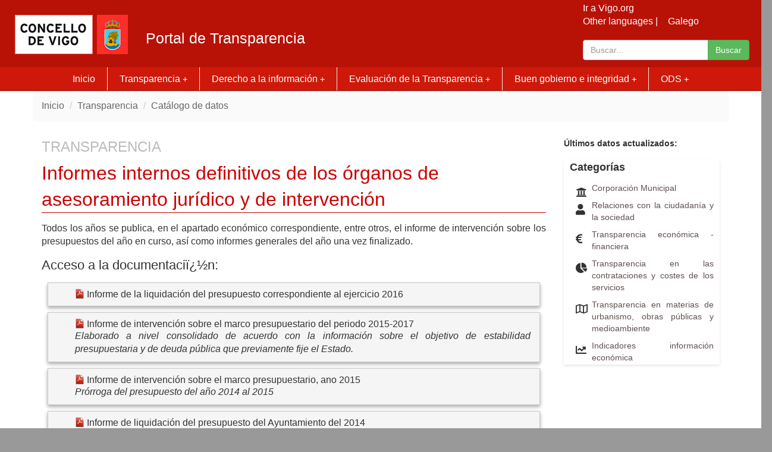

--- FILE ---
content_type: text/html;charset=ISO-8859-1
request_url: https://transparencia.vigo.org/?id=67&tipo=data&ita=2014&lang=es
body_size: 6837
content:



















<!DOCTYPE html>






<html lang="es">
    
    <head>
        <meta charset="windows-1252" />
        <meta name="viewport" content="width=device-width, initial-scale=1.0, minimum-scale=1.0" />
        <meta content="Transparencia Vigo.org" name="description"/>
        <link rel="SHORTCUT ICON" href="/lib/img/vigo.ico" />
        <meta name="robots" content="index,follow" />
        <script src="/lib/js/jquery/jquery-1.11.3.min.js" type="text/javascript"></script>



<!--        <script src="https://cdn.onesignal.com/sdks/OneSignalSDK.js" async=""></script>-->
<!--<script>
  var OneSignal = window.OneSignal || [];
  OneSignal.push(function() {
    OneSignal.init({
      appId: "4c8e853c-c932-43af-9aa9-9d97f3d71aa0",
    });
  });
</script>-->




        <!-- SmartMenus core CSS (required) -->
        <link href="/lib/js/smartmenus/css/sm-core-css.css" rel="stylesheet" type="text/css" />
        <!-- "sm-blue" menu theme (optional, you can use your own CSS, too) -->
        <link href="/lib/js/smartmenus/css/sm-simple/sm-simple.css" rel="stylesheet" type="text/css" />
        <!-- #main-menu config - instance specific stuff not covered in the theme -->
        <!-- Put this in an external stylesheet if you want the media query to work in IE8 (e.g. where the rest of your page styles are) -->

        <style type="text/css">
            @media (min-width: 768px) {
                #main-menu {
                    position: relative;
                    z-index: 9999;
                }
                #main-menu ul {
                    width: 12em; /* fixed width only please - you can use the "subMenusMinWidth"/"subMenusMaxWidth" script options to override this if you like */
                }
            }
        </style>

        <!-- SmartMenus jQuery plugin -->
        <script type="text/javascript" src="/lib/js/smartmenus/jquery.smartmenus.js"></script>

        <!-- SmartMenus jQuery init -->
        <script type="text/javascript">
            $(function () {
                $('#main-menu').smartmenus({
                    mainMenuSubOffsetX: -1,
                    subMenusSubOffsetX: 10,
                    subMenusSubOffsetY: 0
                });

                $('#menu-button').click(function () {
                    var $this = $(this),
                            $menu = $('#main-menu');
                    if ($menu.is(':animated')) {
                        return false;
                    }
                    if (!$this.hasClass('collapsed')) {
                        $menu.slideUp(250, function () {
                            $(this).addClass('collapsed').css('display', '');
                        });
                        $this.addClass('collapsed');
                    } else {
                        $menu.slideDown(250, function () {
                            $(this).removeClass('collapsed');
                        });
                        $this.removeClass('collapsed');
                    }
                    return false;
                });
                $(document).ready(function () {
                    $('[data-toggle="offcanvas"]').click(function () {
                        $('.row-offcanvas').toggleClass('active')
                    });
                });
                $(".item-vgo1").click(function () {
                    window.location = $(this).find("a").attr("href");
                    return false;
                });
            });
        </script>
        <!-- SmartMenus jQuery Bootstrap Addon CSS -->
        <!--<link href="/js/smartmenus/addons/bootstrap/jquery.smartmenus.bootstrap.css" rel="stylesheet">-->
        <!-- FIN SmartMenus core -->

        <script src="/lib/bootstrap/js/bootstrap.min.js" type="text/javascript"></script>
        <link href="/lib/bootstrap/css/bootstrap.min.css" rel="stylesheet" type="text/css" media="screen" />

        <link media="all" type="text/css" rel="stylesheet" href="/lib/css/vigo_5.css" />
            <link href="/lib/css/sede_5.css" rel="stylesheet" type="text/css" media="screen" />
            <link href="/lib/css/sede_print.css" rel="stylesheet" type="text/css" media="print" />
            <link media="all" type="text/css" rel="stylesheet" href="/lib/css/extensiones.css"/>
            <link href="/lib/css/efectos.css" rel="stylesheet" type="text/css" media="screen" />
            <!--<link rel="stylesheet" href="/lib/css/font-awesome.min.css"/>-->
			<link rel="stylesheet" href="https://use.fontawesome.com/releases/v5.7.0/css/all.css" integrity="sha384-lZN37f5QGtY3VHgisS14W3ExzMWZxybE1SJSEsQp9S+oqd12jhcu+A56Ebc1zFSJ" crossorigin="anonymous">

<!-- Matomo -->
<script type="text/javascript">
  var _paq = window._paq = window._paq || [];
  /* tracker methods like "setCustomDimension" should be called before "trackPageView" */
  _paq.push(['trackPageView']);
  _paq.push(['enableLinkTracking']);
  (function() {
    var u="//analytics.vigo.org/";
    _paq.push(['setTrackerUrl', u+'matomo.php']);
    _paq.push(['setSiteId', '5']);
    var d=document, g=d.createElement('script'), s=d.getElementsByTagName('script')[0];
    g.type='text/javascript'; g.async=true; g.src=u+'matomo.js'; s.parentNode.insertBefore(g,s);
  })();
</script>
<!-- End Matomo Code -->
            
            
            
            <script>
$(document).ready(function(){
	var altura = $('#menufijo,#menu-bar').offset().top;

	$(window).on('scroll', function(){
		if ( $(window).scrollTop() > altura ){
			$('#menufijo,#menu-bar').addClass('menu-pegajoso');
//                         $('#menufijo').css({"position": "fixed","top":"0","width":"100%","z-index":"1000","max-width":"1220px","box-shadow":"0px 4px 3px rgba(0,0,0,.5)"});
                      
                        
		} else {
                    
//                       $('#menufijo').css({"position": "initial","top":"initial"});
			$('#menufijo,#menu-bar').removeClass('menu-pegajoso');
		}
	});
 
});

</script>
  
<script async type="text/javascript" src="//accesible-transparencia.vigo.org/i4tservice/jscm_loader.js"></script> 






<title>Transparencia: Informes internos definitivos de los órganos de asesoramiento jurídico y de intervención. Ayuntamiento de Vigo</title>

























</head>
<body>
    <div id="contenedor">	
        <!-- INICIO CABECERA -->
        <div id="cabecera">
            <div class="idioma" style="color:white;height: 80px;">
                
              
              
 <a  href="http://www.vigo.org" class="hidden-xs">Ir a Vigo.org</a>              
      
 </br>
                
                
<!--                <div style="color: #fff; padding: 0 0.8em; display:inline">|</div>-->
    <a style="background:#b81207" href="https://translate.google.com/translate?sl=es&tl=en&u=https%3A%2F%2Ftransparencia.vigo.org%2F%3Flang%3Des" class="hidden-xs">Other languages |</a>
                 <a href="http://translate.google.com/translate?sl=es&tl=en&u=https%3A%2F%2Ftransparencia.vigo.org%2F%3Flang%3Des" class="visible-xs">EN</a> 
<!--                 <div style="padding: 0 6em; display:inline"></div>-->
                
                <a title="Cambiar o idioma da páxina a galego." class="hidden-xs" xml:lang="gl" lang="gl" href="?id=67&amp;tipo=data&amp;ita=2014&amp;lang=ga">Galego</a>
                <a title="Cambiar o idioma da páxina a galego." class="visible-xs" xml:lang="gl" lang="gl" href="?id=67&amp;tipo=data&amp;ita=2014&amp;lang=ga">GA</a>
                
                
                  

                <!--IDIOMA=es-->
               
<script async src="https://cse.google.com/cse.js?cx=013990081552843622487:fnj072rgu7x"></script>

      
           <form name="gs" method="get" action="index.jsp" class="hidden-xs">
                    <input type="hidden" value="017769677659879873903:q7clgjredw8" name="cx"/>
                    <input type="hidden" value="FORID:11" name="cof"/>
                    <input type="hidden" value="SI" name="buscar"/>
                    <input type="hidden" value="UTF-8" name="ie"/>
                    <input type="hidden" value="es" name="lang"/>
                    <label for="campobusq" >Buscar</label>
                    <div class="input-group">
                        <input type="text" value="" id="campobusq" class="form-control" placeholder="Buscar..." name="q"   />
                        <span class="input-group-btn">
                            <button class="btn btn-default btn-success" type="submit" value="Buscar">Buscar</button>
                        </span>
                    </div>
                </form>	

            </div> <!--fin idioma-->
            <div id="escudo_cabecera">
                <a href="?lang=es"><img src="/lib/img/logo.png" alt="Escudo Concello de Vigo"/></a>
            </div>
            <div class="logo_sede">	
                 <h1><a href="?lang=es" accesskey="0" class="sedetit2 hidden-xs"> Portal de Transparencia</a><a href="?lang=es" accesskey="0" class="sedetit2 visible-xs"> Transparencia</a></h1>
        
            </div>
          
                

            

            
            
            <nav role="navigation">
            
                <div id="menuHorizontal">
                    <div id="menufijo">
                    <ul id="main-menu" class="sm sm-simple collapsed"><li><a href="?lang=es">Inicio</a></li><li><a href="#es">Transparencia</a><ul><li><a href="?idt=presentacion&amp;lang=es">Presentación</a></li><li><a href="?idt=lei_transparencia&amp;lang=es">Ley de transparencia</a></li><li><a href="?idt=activa&amp;lang=es">Publicidad activa</a></li><li><a href="?lang=es">Catálogo de datos</a></li><li><a href="https://datos.vigo.org?l=es">Datos abiertos</a></li><li><a href="?idt=directorio_apps&amp;lang=es">Directorio de aplicaciones municipales</a></li><li><a href="?idt=estatisticas&amp;lang=es">Estadísticas</a></li></ul></li><li><a href="#es">Derecho a la información</a><ul><li><a href="?idt=derecho_acceso&amp;lang=es">Derecho de acceso</a></li><li><a href="?idt=sol_acceso&amp;lang=es">Solicitud de acceso</a></li><li><a href="?idt=estado_sol&amp;lang=es">Estado de mi solicitud</a></li><li><a href="?idt=val_doc&amp;lang=es">Validación de documentos</a></li><li><a href="?idt=reclamacions&amp;lang=es">Reclamaciones</a></li><li><a href="?idt=suxestions&amp;lang=es">Sugerencias y Reclamaciones</a></li></ul></li><li><a href="#es">Evaluación de la Transparencia</a><ul><li><a href="?idt=ita&amp;lang=es">Transparencia Internacional (ITA)</a></li><li><a href="?ita=2014&lang=es">Índice ITA 2014</a></li><li><a href="?ita=2017&lang=es">Índice ITA 2017</a></li><li><a href="?idt=form_satisfaccion&amp;lang=es">Formulario de satisfacción</a></li></ul></li><li><a href="#es">Buen gobierno e integridad</a><ul><li><a href="?idt=rede_entidades&amp;lang=es">Red de Entidades Locales por la Transparencia y la Participación Ciudadana</a></li><li><a href="?idt=bo_goberno1&amp;lang=es">Código de buen gobierno</a></li><li><a href="?idt=bo_practicas&amp;lang=es">Buenas prácticas municipales</a></li><li><a href="?idt=plan_seguim_eval&amp;lang=es">Plan de seguimiento y evaluación de la transparencia y el buen gobierno</a></li><li><a href="?idt=plan_integr_contrata&amp;lang=es">Plan de integridad en la contratación</a></li><li><a href="?idt=bo_premios&amp;lang=es">Premios y distinciones</a></li></ul></li><li><a href="#es">ODS</a><ul><li><a href="?idt=ods_objetivos&amp;lang=es">Objectivos de Desarrollo Sostenible</a></li></ul></li></ul>   
                </div>
                </div>

                  
            </nav>
            <div id="menu-bar" >
            
                <a href="#" id="menu-button" style="display:inline;" class="collapsed"><span class="glyphicon glyphicon-menu-hamburger" aria-hidden="true"></span> Menu</a>
                <!--IDIOMA=es-->
                
<!--                         <div class="visible-xs " style="width:30vh; padding:0px !important" >
                        <div class="gcse-search"></div>    
                    
                        </div>-->
                
                <form name="gs" method="get" action="index.jsp" >
                    <input type="hidden" value="017769677659879873903:q7clgjredw8" name="cx"/>
                    <input type="hidden" value="FORID:11" name="cof"/>
                    <input type="hidden" value="SI" name="buscar"/>
                    <input type="hidden" value="UTF-8" name="ie"/>
                    <input type="hidden" value="es" name="lang"/>
                    <label for="campobusq2" >Buscar</label>
                    <div class="input-group">
                        <input type="text" value="" id="campobusq2" class="form-control" placeholder="Buscar..." name="q"   />
                        <span class="input-group-btn">
                            <button class="btn btn-default btn-success" type="submit" value="Buscar">Buscar</button>
                        </span>
                    </div>
                </form>	  

            </div>
                    
                    
            
        </div><!--FIN CABECERA-->
        <!--INICIO CUERPO-->
        <div class="sep"></div>



    
             
        
        
            <ol class="breadcrumb container">
                <li><a href="?lang=es">Inicio</a></li>
                <li><a href="?idt=lei_transparencia&amp;lang=es">Transparencia</a></li>
                <li><a href="?lang=es">Catálogo de datos</a></li>
                    
            </ol>
        
    



<div style="clear:both"></div>


<div class="container">
    <div class="row row-offcanvas row-offcanvas-right">


        <div class="col-xs-12 col-sm-9"> 


            <!--CENTRO-->

            
                     
                



             
        
         
        




         


        



         

         
        

        
        
        
        
        
        
        
        
        
         
        
            <div id="tituloprincipal" class="mb15">
                <p>Transparencia</p>
                <h1>Informes internos definitivos de los órganos de asesoramiento jurídico y de intervención</h1>
                </div>
                    <p>Todos los años se publica, en el apartado económico correspondiente, entre otros, el informe de intervención sobre los presupuestos del año en curso, así como informes generales del año una vez finalizado.</p>

                    <h2 class="tit_transparencia">Acceso a la documentaciï¿½n:</h2>
                <ul class="list-group">
                 
                    <li class="list-group-item item-vgo1">
                        
                            
                                <!--<i class="fas fa-file-pdf"></i>-->
                            
                            
                         
                        
                            
                                <a href="http://hoxe.vigo.org/pdf/orzamentos/2016/liquidacion/INFORME%20DE%20INTERVENCI%C3%93N%20%C3%81%20LIQUIDACI%C3%93N%20.pdf">Informe de la liquidación del presupuesto correspondiente al ejercicio 2016 </a>
                            
                            
                        
                        
                        <p></p>
                        </li>
                 
                    <li class="list-group-item item-vgo1">
                        
                            
                                <!--<i class="fas fa-file-pdf"></i>-->
                            
                            
                         
                        
                            
                                <a href="http://hoxe.vigo.org/pdf/orzamentos/2014/Marco_Informe_Intervencion.pdf">Informe de intervención sobre el marco presupuestario del periodo 2015-2017 </a>
                            
                            
                        
                        
                        <p>Elaborado a nivel consolidado de acuerdo con la información sobre el objetivo de estabilidad presupuestaria y de deuda pública que previamente fije el Estado.</p>
                        </li>
                 
                    <li class="list-group-item item-vgo1">
                        
                            
                                <!--<i class="fas fa-file-pdf"></i>-->
                            
                            
                         
                        
                            
                                <a href="http://hoxe.vigo.org/pdf/orzamentos/2015/Marco_Informe_Intervencion.pdf">Informe de intervención sobre el marco presupuestario, ano 2015 </a>
                            
                            
                        
                        
                        <p>Prórroga del presupuesto del año 2014 al 2015</p>
                        </li>
                 
                    <li class="list-group-item item-vgo1">
                        
                            
                                <!--<i class="fas fa-file-pdf"></i>-->
                            
                            
                         
                        
                            
                                <a href="http://hoxe.vigo.org/pdf/orzamentos/2014/informe_liquidacion.pdf">Informe de liquidación del presupuesto del Ayuntamiento del 2014 </a>
                            
                            
                        
                        
                        <p>El presupuesto del ejercicio se liquida en cuanto a la recaudación de derechos y al pago de obligaciones, a 31 de diciembre del año 2014, quedando a cargo de la Tesorería local los ingresos y pagos pendientes, segun los respectivos reconocimientos.</p>
                        </li>
                 
                    <li class="list-group-item item-vgo1">
                        
                            
                                <!--<i class="fas fa-file-pdf"></i>-->
                            
                            
                         
                        
                            
                                <a href="http://hoxe.vigo.org/pdf/orzamentos/2014/Memoria.pdf">Memoria cuenta general 2014 </a>
                            
                            
                        
                        
                        <p>Se forma la Cuenta General de la Entidad Local correspondiente al año 2014, con objeto de dar cumplimiento a lo reglamentado en las Reglas 100 a 104 de la Orden EHA/4041/2004, de 23 de noviembre, por la que se aprueba la
Instrucción del Modelo Normal de Contabilidad Local.</p>
                        </li>
                 
                    <li class="list-group-item item-vgo1">
                        
                            
                                <!--<i class="fas fa-file-pdf"></i>-->
                            
                            
                         
                        
                            
                                <a href="http://hoxe.vigo.org/pdf/orzamentos/2013/Memoria.pdf">Memoria cuenta general 2013 </a>
                            
                            
                        
                        
                        <p>Se forma la Cuenta General de la Entidad Local correspondiente al año 2013, con objeto de dar cumplimiento a lo reglamentado en las Reglas 100 a 104 de la Orden EHA/4041/2004, de 23 de noviembre, por la que se aprueba la
Instrucción del Modelo Normal de Contabilidad Local.</p>
                        </li>
                 
                    <li class="list-group-item item-vgo1">
                        
                            
                                <!--<i class="fas fa-file-pdf"></i>-->
                            
                            
                         
                        
                            
                                <a href="http://hoxe.vigo.org/pdf/orzamentos/2013/informe_liquidacion.pdf">Informe de liquidación del presupuesto del Ayuntamiento del 2013 </a>
                            
                            
                        
                        
                        <p>El presupuesto del ejercicio se liquida en cuanto a la recaudación de derechos y al pago de obligaciones, a 31 de diciembre del año 2013, quedando a cargo de la Tesorería local los ingresos y pagos pendientes, segun los respectivos reconocimientos.</p>
                        </li>
                   
                     
            </ul>

        
         
        
            
            
                  
            
            
            
            
            
        
    
</div>

<!-- MENU DERECHO QUE SE OCULTA OFF-CANVAS-->
<div class="col-xs-12 col-sm-3">
<!--        <a style="margin-top: 15px;" class="button btn btn-primary btn-group-justified" href="?idt=inscripcion_newsletter&amp;lang=es"><strong>Inscripciï¿½n - Newsletters</strong></a>
 -->
    <div id="menuizquierdo" class="menuizquierda">
      <div class="ultimos">

            <h5 class="tit-trans-ita">Últimos datos actualizados:</h5>

                                 
        </div>
        
                 
            
            
            
                <div class="menuText">
                    <ul><li>Categorías
                            <ul>
                                 
                                     
                                        <li class="categoria1">
                                            <i class="fas fa-university"></i> 
                                            <a href="?id=1&amp;tipo=sub&amp;ita=2014&amp;lang=es">Corporación Municipal </a>
                                            </li>
                                    
                                 
                                     
                                        <li class="categoria5">
                                            <i class="fa fa-user"></i> 
                                            <a href="?id=5&amp;tipo=sub&amp;ita=2014&amp;lang=es">Relaciones con la ciudadanía y la sociedad </a>
                                            </li>
                                    
                                 
                                     
                                        <li class="categoria9">
                                            <i class="fas fa-euro-sign"></i> 
                                            <a href="?id=9&amp;tipo=sub&amp;ita=2014&amp;lang=es">Transparencia económica - financiera </a>
                                            </li>
                                    
                                 
                                     
                                        <li class="categoria13">
                                            <i class="fas fa-chart-pie"></i> 
                                            <a href="?id=13&amp;tipo=sub&amp;ita=2014&amp;lang=es">Transparencia en las contrataciones y costes de los servicios </a>
                                            </li>
                                    
                                 
                                     
                                        <li class="categoria16">
                                            <i class="far fa-map"></i> 
                                            <a href="?id=16&amp;tipo=sub&amp;ita=2014&amp;lang=es">Transparencia en materias de urbanismo, obras públicas y medioambiente </a>
                                            </li>
                                    
                                 
                                     
                                        <li class="categoria22">
                                            <i class="fas fa-chart-line"></i> 
                                            <a href="?id=22&amp;tipo=sub&amp;ita=2014&amp;lang=es">Indicadores información económica </a>
                                            </li>
                                    
                                    
                            </ul>
                        </li>
                    </ul>
                </div>

            
        



    </div> <!--menuhijos5-->               
</div><!--/.sidebar-offcanvas-->


</div> <!--row-->


</div> <!--conten-->




<div class="sep"></div>
<!--PE-->
<div class="cleaner">&nbsp;</div>

<!--inicio pie-->
<div id="pie">


    <div class="faldon">
        <div class="infoweb"><p>Ayuntamiento de Vigo - Servicio de Administración Electrónica</p><p class="gris">Praza do Rei 1 - 36202 - Vigo (Pontevedra)</p><p class="gris">Teléfono: 010 - 986810100</p></div>		
        <ul>	  		
            <li class="first"><a accesskey="d" title="Protección de Datos" href="https://sede.vigo.org/expedientes/sede_textos/texto.jsp?idt=sede_lopd&amp;lang=es">Protección de Datos</a></li>
            <li><a accesskey="m" title="Mapa Web " href="?tipo=MAPA&amp;lang=es">Mapa Web</a></li>
            <li><a accesskey="0" title="Accesibilidade" href="https://sede.vigo.org/expedientes/sede_textos/texto.jsp?idt=sede_accesibilidad&amp;lang=es">Accesibilidad</a></li>
        </ul>
    </div>

</div><!--fin pie-->

</div><!--fin contenedor-->



</body>





</html>

 


--- FILE ---
content_type: text/css
request_url: https://transparencia.vigo.org/lib/css/vigo_5.css
body_size: 8368
content:
body {font-size: 1.6em}

/** CONTENEDOR **/
#contenedor {
    border-radius: 8px; -moz-border-radius: 8px; -webkit-border-radius: 8px; -khtml-border-radius: 8px; 
    -moz-box-shadow: 0px 2px 4px #999; -webkit-box-shadow: 0px 2px 4px #999; box-shadow: 0px 2px 4px #999;
    background-color: #ffffff;
    position: relative; /* needed for footer positioning*/
    margin: 0 auto; /* center, not in IE5 */
    max-width: 100%;
    text-align: justify;
    height: auto !important; /* real browsers */
    height: 100%; /* IE6: treaded as min-height*/
    min-height: 100%; /* real browsers */
/*    	max-width:1220px;*/
}

/**MENU**/
#menuHorizontal { clear: both;
    margin: 0 auto; }
.sm-simple { background-color: #CE190A; border: 0;}
ul.sm-simple>li>a { color: #fff; }
/*#sidebar {background: #f5f5f5;}*/

#menu-button {
    color: #fafafa;
    float: left;
    display: block;
    width: 100px;
    background: #c00;
    margin: 0 0 10px 0;
    padding: 8px 0 0 13px;
    text-decoration: none;
}	
#menu-button:after {
  content: ' -';
}
#menu-button.collapsed:after {
  content: ' +';
}
#main-menu.collapsed {
  display: none;
}
@media (min-width: 768px) {
  /* hide the button in desktop view */
  #menu-button {
    display: none;
  }
  /* always show the menu in desktop view */
  #main-menu.collapsed {
    display: flex;
    justify-content: center;
/*     padding-right: 150px;*/
/*         padding-left: 10px;*/
  }
}




/**** OVERWRITE SEDE*********/
#cabecera {background: url("") no-repeat scroll 0 0 #B81207 !important;  padding: 0 0 1px;}
.logo_sede a {margin: 10px 0 16px 0 !important; font-size: 25px !important;}
#contenidohoxe a { color: #30679F ;}
li.servizo_menu a, li.servizo_menu div { font-size: 1.7em !important;}

a[href^="http://"] {background-image: none !important; padding-right: 0 !important;}
a[href^="https://sede.vigo"] {background-image: none !important; padding-right: 13px;}


li.servizo_menu a, li.servizo_menu div {   margin: 0 0 5px 0 !important;}
.menuizquierda ul li a { font-size: 1em;}



/* ----------------------------------------------
PIE
------------------------------------------------*/
#pie .enlaces ul li {background:transparent url(../img/iconos/bolo_blanco.gif) no-repeat 0 6px !important; list-style:none;padding:0 0 10px 16px;}
#pie .faldon ul li{background:#151719 url(../img/fondos/sep_listapie.gif) no-repeat scroll 0 50% !important;float:left; list-style:none;padding:0 6px 0 8px}
#pie .enlaces ul { padding: 20px 0 10px 5px !important;}


/*
 * Off Canvas Menu lateral 
 * --------------------------------------------------
 */
@media screen and (max-width: 767px) {
  .row-offcanvas {
    position: relative;
    -webkit-transition: all .25s ease-out;
         -o-transition: all .25s ease-out;
            transition: all .25s ease-out;
  }

  .row-offcanvas-right {
    right: 0;
  }

  .row-offcanvas-left {
    left: 0;
  } 

  .row-offcanvas-right
  .sidebar-offcanvas {
    right: -70%; /* 6 columns */
  }

  .row-offcanvas-left
  .sidebar-offcanvas {
    left: -70%; /* 6 columns */
  }

  .row-offcanvas-right.active {
    right: 70%; /* 6 columns */
  }

  .row-offcanvas-left.active {
    left: 70%; /* 6 columns */
  }

  .sidebar-offcanvas {
    position: absolute;
    top: 0;
    width: 70%; /* 6 columns */
  }
}





/*********/




/* CORPO */



/*#corpo {
    font-family: Arial, Verdana, Helvetica, sans-serif;
    color: #1f1f1f; 
    font-size: 11px;
    text-decoration: none;
    padding: 0;
    margin: 0;
}*/

#contenidohoxe h2{

    font-family: Segoe UI,Arial,Verdana,Helvetica,sans-serif;
    font-weight: bold;
    font-size: 16px;
    color: #c00000;
    padding: 10px 0 0 0;
}
#contenidohoxe h1{

    font-size: 16px;
    font-weight: bold;
    font-family: Arial, Verdana, Helvetica, sans-serif;
    color: #c00000; /*#d47d0c;*/
    padding: 6px 0 15px 0;
    margin: 0;

}


#tituloprincipal {
    padding: 6px 0 0 0;
    display: block;
}

#tituloprincipal h1 {

    margin: 5px 0 0 0;
    padding: 0;
    font-weight: normal;
    border-bottom: 1px solid #c00;
    color: #c00; 
    display:block;
    font-size: 2em;
    text-align: left;
   /* line-height: 1.2em !important;*/
}



#tituloprincipal  p{

    padding: 0;
    margin:0;
    font-weight: bold;
    font-family: arial, helvetica, times;
    display:block;
    font-weight: normal;
    font-size: 1.5em;
    text-transform: uppercase;
    color: #bbb;
}


#corpo h1 { 
   /* font-family:  Arial, Verdana, Helvetica, sans-serif;*/
    color: #CC0000; 
   /* font-weight: bold; 
    font-size: 15px;*/
    padding:0;
    margin: 2px 0 15px 0;

}

#corpo h2, #corpo h2 a, #miniaxenda h2 { 
    font-family: Arial, Verdana, Helvetica, sans-serif;
    color: #CC0000; 
    font-weight: bold; 
    font-size: 15px;

}

/* MAQUETACION */
#c_izquierda {
    position: absolute;
    float: left;	
    left: 0;
    top: 63px;
    width: 200px;
    margin-left: 10px;
    margin-top: 0px;
    color: #000;
    padding: 3px;
    z-index: 0;
}

#c_derecha {
    position: absolute;
    left: 80%;
    top: 75px;
    width: 155px;
    padding: 0;
    margin:0;
    z-index: 3;
    color: #000;
}


#c_centro {
    margin: 13px 22% 0 200px;
    padding: 0 0 0 15px;
    background-color: transparent;
    color: #000;
    min-height: 300px;
}

#c_centro_grande {
    margin: 13px 20px 0 229px;
    padding: 3px;
    background-color: transparent;
    color: #000;
    min-height: 300px;
}

#c2_centro {
    margin: 13px 22% 0 40px;
    padding: 3px;
    background-color: transparent;
    color: #000;
    min-height: 300px;
}

.pefoto { 
    font-family: Arial, Verdana, Helvetica, sans-serif;
    color: #336699; 
    font-size: 10px;
    font-style: italic; 
}

/* menu hijos */

.menuhijos, .menuenlaces, menuhijos2 {
    font-size: 11px;
}

.menuhijos  li {
    margin: 1px 0 0 15px;
    padding: 0;
    width: 100%;
    vertical-align: bottom;
    list-style-image: url(/imx/flechapeq.gif) ;
    line-height: 15px;
}


.menuhijos2  li {
    margin: 1px 0 0 15px;
    padding: 0;

    vertical-align: bottom;
    list-style-image: url(/imx/flechagris.gif) ;
    line-height: 15px;
}
.menuenlaces  li {
    margin: 1px 0 0 15px;
    padding: 0;
    width: 100%;
    vertical-align: bottom;
    list-style-image: url(/imx/flechaazul.gif) ;
    line-height: 15px;
}

.menuhijos a, .menuenlaces a {
    font-family: Arial, Verdana, Helvetica, sans-serif;
    color: #101010;
    text-decoration: none; 
    border: 0px;
    font-weight: bold;
}

.menuhijos2 a {
    font-family: Arial, Verdana, Helvetica, sans-serif;
    color: #101010;
    text-decoration: none; 
    border: 0px;
    font-weight: bold;
}

.menuhijos a:hover, .menuhijos2 a:hover, .menuenlaces a:hover {
    color: #CC0000;
    text-decoration: underline;
}
.menuhijos  ul, .menuenlaces ul {
    margin: 0;
    padding: 0;
}
.menuhijos2 ul{
    margin: 0 0 0 25px;
    padding: 0;

}
.submenuizq { 
    font-family: Arial, Verdana, Helvetica, sans-serif;;
    color: #666666; 
    font-size: 10px;
    text-decoration: none; 
}

/*  ********************************************  */


.tithoxebig { 
    font-family: Arial, Verdana, Helvetica, sans-serif;;
    color: #CC0000; 
    font-weight: bold; 
    font-size: 16px;

}
a.tithoxe { 
    font-family: Arial, Verdana, Helvetica, sans-serif;;
    color: #CC0000; 
    font-weight: bold; 
    font-size: 12px;

}



html,body {
    color: #0a0a0a;
    /*margin:0;*/ 
}



#noticiasdoservizo  {

    padding: 10px;
    margin: 0;
    border: 0;
    background-color: #f9f9f9;
    width: 175px;
}

#noticiasdoservizo h2 {

    padding: 0;
    margin: 0;
    border: 0;
    font-size:13px;
    font-weight: bold;
    color:#30679F;
}

#noticiaservizo {
    padding: 0px 10px 0 2px;
    width: 185px;
}
#noticiaservizo ul {
    list-style:none;
    padding: 5px 10px 0 2px;
    margin: 0;
    border: 0;
    background-color: #f9f9f9;
}

#noticiaservizo li {
    padding: 8px 0 9px 3px;

    width: 100%;
    vertical-align: bottom;
    /*list-style-image: url(/imx/xornal/iconoflechapositivo.gif) ;*/
    line-height: 15px;
    text-decoration:none;
    border-bottom:1px solid #cccccc; 
}
#noticiaservizo li a{
    text-decoration:none;
}
#noticiaservizo li a:hover{
    text-decoration:underline;
    color: #c00000;
}

.menuhijos5 ul {  
    list-style:none;
    margin:0;
    padding: 24px 0 0 8px;
    /*border: 1px solid #e5e5e5;*/
    width:170px;
}
.menuhijos6 ul {  
    list-style:none;
    margin:0;
    padding:0;
    /*border: 1px solid #f0f0f0;*/

}

.menuamigos5 ul{  
    list-style:none;
    margin:0;
    padding: 10px 0 10px 0;

}

.menuhijos5 li, .menuamigos5 li, .menuhijos6 li {
    margin:0px;
    padding:0; 

    text-align: left;
}



.menuhijos5 li a {
    display:block;

    padding:5px 0px 3px 8px;
    text-decoration:none;
    font-size:11px;
    /*font-weight: bold;*/
    color:#605050;
    /*#fdf5e3;*/
    /*border-bottom:1px solid #e0e0e0; */ /*#f4d990;   */
    border-bottom: 1px dotted #e0e0e0;
    border-top: 0px;
    border-left: 1px solid #e0e0e0;

}

.menuhijos6 li a {
    display:block;
    /*width:165px;*/
    padding:0px 0px 3px 0px;
    text-decoration:underline;
    font-size:11px;
    /*font-weight: bold;*/
    color:#880000;
    background-color:#ffffff; /*#fdf5e3;*/
    /*border:1px solid #ffffff; */ /*#f4d990;   */
    border-top: 0px;
}

.menuhijos5 li a:hover{
    /*border-color: #c00000;*/
    color:#c00000;

    background-color: #ffdb97;
    /*text-decoration:underline;*/
}

.menuamigos5 li a {
    display:block;
    width:165px;
    padding:4px 0 4px 8px;
    text-decoration:none;
    font-size:11px;
    font-weight: bold;
    color:#C00000;

    border-left:3px solid #30679F;  

}
.menuamigos5 li a:hover{

    color:#C00000;
    background-color:#ffffff;
    border-left-color:#C00000; 
    text-decoration:underline;
}



li.titulomenu a{
    padding:4px 2px 1px 8px;
    margin:0 0 14px 0;

    background-color: #faf1e4; 

    color: #c35b17; /*#30679f;		*/
    display:block;
    font-size:14px;
    font-weight: bold;
    border-top: 1px dotted #c35b17;
    border-bottom: 1px dotted #c35b17;
}
li.titulomenu a:hover{
    text-decoration:underline;
    background-color: #e2b018;			
    color:#ffffff;	
}

.menuhijos5s {
    display:block;
    width:165px;
    padding:4px 0 4px 8px;
    margin: 0 0 0 0px;
    text-decoration:none;
    font-size:11px;
    background-color: #ffffff;
    /*border:1px solid #f4d990;   */
    border-top: 1px solid #f0f0f0;
    border-bottom: 1px solid #f0f0f0;

    color:#c35b17;


}
#texto {
    margin: 15px 10px 50px 15px;
}

#contenidohoxe {
    padding: 6px 0 0 10px;
}

 #centro, .texto, #contenidohoxe p {

    text-align: justify;
 /*   font-size: 14px;
    font-family:  Arial, Verdana, Helvetica, sans-serif;
    color: #303030;
    line-height: 19px;
    padding: 0;
    margin: 0 0 8px 0;*/


}

#contenidohoxe p { 
    text-indent: 0em;
}
#contenidohoxe p strong{ 
    text-indent: 0 !important;
}
/*
#contenidohoxe ul {
    margin: 3px 0 5px 0; 
    padding: 0 0 0 30px;  
}

#contenidohoxe li {
    font-size: 14px;
    padding: 3px 0 5px 0;
    margin: 0;
}
#contenidohoxe li ul li {
    padding: 0px 0 0px 0;
    margin: 0px 0 0px 0;
}
#contenidohoxe li ul{
    padding: 0 0 4px 20px;
    margin:0;
}
*/


#contenidodestacado {
    background-color: #ffffcc;
    padding: 10px;
    width: 160px;
}



/* Seccion compuesta por lista de fotos (ej. monumentos */

.fotoseccion {
    float: left;
    width: 170px;
    height: 170px;
    border: 0px none;	
    margin: 0;
    padding: 2px;
    text-align: center

}

.fotoseccionb {		

    height: 160px;
    border: 1px;	
    border-color: #c0c0c0;
    margin: 0;
    padding: 0 3px 5px 0;
    line-height: 15px;
}

.fotoseccion img {
    border: 0px none;
    padding: 5px
}

#menu3 a{
    font-family: arial;
    text-decoration: none;
    color: #676767;
}

#menu3 a:hover {
    text-decoration: underline;
}


#menu3 ul
{
    color: #fff;
}

#menu3 li
{
    padding: 0;
    margin: 0;
    border: 0px none;
    line-height: 20px
}

.noborder {
    border: 0px none;
}	




#navegacion {

    padding: 9px 0 0px 0px;
    color: #c0c0c0;
    font-family: arial;
    font-size: 11px;
    font-weight: bold;

}	

#navegacion a{
    font-family: arial;
    font-size: 11px;
    font-weight: bold;
    text-decoration: none;
    color: #676767;
}

#navegacion a:hover {
    text-decoration: underline;

}

#tramitesServizo, #noticiasdoservizo2 {
    width: 45%;
    float: left;
    margin: 5px;
}
#tramitesServizo li a, #noticiasdoservizo2 li a {
    display:block;

    padding:4px 0px 4px 8px;
    text-decoration:none;
    font-size:11px;
    /*font-weight: bold;*/
    color:#200000;
    background-color:#ffffff;
    border:1px solid #f4d990;   
    border-top: 0px;
}



#tramitesServizo  ul,  #noticiasdoservizo2 ul{  
    list-style:none;
    margin:0;
    padding: 0;
}

#tramitesServizo  li,  #noticiasdoservizo2 li  {
    margin:0px;
    padding:0; 

    text-align: left;
}
#tramitesServizo h2,  #noticiasdoservizo2 h2 {
    display:block;

    padding:4px 0px 4px 8px;
    text-decoration:none;
    border:1px solid #f4d990;   
    margin:0;

    color: #e2b018;			
    background-color:#ffffff;		

    font-size:16px;
    font-weight: bold;


}




#header {
    margin:0; padding:0;
    background:yellow;
}

#main1 {
    margin:0; padding:0;
    /*background:white url("left.gif") top left repeat-y;*/
}
#main2 {
    margin:0; padding:0;
    /*background:url("blue.gif") top right repeat-y;*/
}


#left {
    float:left;
    width:250px;
    margin: 0px 0 0 0; 
    padding:0;	
    font-size:80%;
    height:auto !important; /* real browsers */
    height:100%; /* IE6: treaded as min-height*/

    min-height:100%; /* real browsers */
}

#right {
    float:right;
    width:160px;
    margin:0; 
    padding:0;
    font-size:80%;
}



#middle {
    margin: 0px 170px 0 180px;
    /*background:yellow;*/
    font-size:80%;
}

#middle_left{
    margin: 0px 170px 0 18px;
    font-size:80%;

}

#middle2 {
    margin: 0px 155px 0 190px;
    /*background:yellow;*/
    font-size:80%;

}	
#middle3 {
    margin: 0px 10px 0 280px;
    /*background:yellow;*/
    font-size:80%;
    padding:0em 0em 2em
}			

.column-in {
    margin:0; padding:0.5em 1em;
}
.cleaner {
    clear:both;
    height:1px;
    font-size:1px;
    border:none;
    margin:0; padding:0;
    background:transparent;
}

#footer {
    position:absolute;
    bottom:0; /* stick to bottom */
    width: 890px;
}

#contenido  {
    width: 895px; 
    margin: auto;  
    text-align: left;
}



a.enlacefoto{ text-decoration: none; width: 160px;
              text-align: center;}

img.enlacefoto:hover {  
    color: #000000;
    text-decoration: underline;	
    margin: 4px;
    border-color: #006699;
    border-width: 1px;

}
img.enlacefoto{
    margin: 5px;
    border-color: #f0f0f0;
    border-width: 1px
}

.enlacefoto img{
    border: 2px solid #EDEAE3;
    padding:4px;
}

.enlacefoto:hover img{
    border: 2px solid #A1A1A0;
    padding:4px;
}

.enlacefoto:hover{
    color: red; /* irrelevant definition to overcome IE bug */
}


/* MAPA WEB */

#mapaweb_col1 {
    float:left;	
    margin: 0 30px 0 40px; 
    padding:0;
    width: 320px;

}

#mapaweb_col2 {	
    margin:0 23px 0 400px;
    padding:0;
}

a.mapa1 {
    font-family: arial, helvetica, times;		
    color: #bb0000; 
    font-weight: normal;
    font-size:18px;
}

a.mapa2 {  
    font-family: arial, helvetica, times;		
    color: #000000; 	
    font-size:16px;
    text-decoration: none; 
}	

a.mapa2:hover {
    text-decoration: underline; 
    color: #990000; 
}

a.mapa3 {  
    font-family: arial, helvetica, times;		
    color: #444444; 	
    font-size:14px;
    text-decoration: none; 
}	

a.mapa3:hover {
    text-decoration: underline; 
    color: #990000; 
}

img.axendafoto {
    float: right;
    padding: 0 0 0 15px;
}

.axendaevento {
    border: 1px solid #c0c0c0;
    padding: 15px;
    margin: 15px;
    background-color: #fafafa;
}

#sumarioaxenda {
    border: 1px solid #c0c0c0;
    padding: 10px 0 10px 0;
    margin: 5px;
    background-color: #fafafa;

}	

#sumarioaxenda  li {
    margin: 1px 0 0 15px;
    padding: 3px 0 3px 0;

    vertical-align: bottom;
    list-style-image: url(/imx/flechaazul.gif) ;
    line-height: 15px;
}

ul.axendalista {
    padding: 0;
    margin:0 0 0 25px;
    border:0;
}

.avisoevento {
    border: 1px solid #c0c0c0;
    padding: 15px;
    margin: 15px;
    background-color: #fafafa;
}

#sumarioavisos {
    border: 1px solid #c0c0c0;
    padding: 0 10px 0 10px;
    margin: 15px;
    background-color: #fafafa;
}	

#sumarioavisos  li {
    margin: 1px 0 0 15px;
    padding: 3px 0 3px 10px;

    vertical-align: bottom;
    list-style-image: url(/imx/flechaazul.gif) ;
    line-height: 15px;
}

.convocatoriaevento {
    border: 1px solid #c0c0c0;
    padding: 15px;
    margin: 5px;
    background-color: #fafafa;
}

a.mapalink { 
    font-family: helvetica, arial !important;
    color: #FFFFFF !important; 
    font-size: 12px !important;
    text-decoration: none !important;
    font-weight: bold !important;
}

#mapalinks {
    padding: 5px 20px 0 5px;
    float: right;
    color: #FFFFFF !important; 
}

#menuhorizontal  {
    z-index: 5;
}

.tithoxe { 
    font-family: georgia, times, times new roman;
    color: #CC0000; 
    font-weight: bold; 
    font-size: 12px;
    text-decoration: none; 
}


/***************** TABLAS DE DATOS **************************/	

.tablaDatos caption {
    visibility: hidden;
    display: inline;
}

table.tablaDatos{
    padding:0;
    margin: 0;
    border: 0;
}

.tablaDatos tbody tr td {
    margin: 0;
    padding: 5px;
    border: 5px;
    background-color: #ffF0F0;
    /*ite-space: nowrap;*/
    text-align: center;
}



/********************    EXPERIMENTAL **************************************/

/*.menuizquierda{
    width: 250px; 
    margin: 0px 0 0 10px;
}*/

.menuizquierda ul{
    list-style-type: none;
    padding: 10px;
    margin: 28px 0 0 10px;; /*bottom spacing between each UL and rest of content*/
    /*border: 1px solid #c35b17;*/
    /*border-right: 1px dotted #ccc;*/
   /* -moz-box-shadow: 5px 0 5px -5px #bbb; -webkit-box-shadow: 5px 0 5px -5px #bbb; box-shadow: 5px 0 5px -5px #bbb;*/

}
.menuizquierda ul li ul{
    list-style-type: none;
    margin:0;
    padding: 5px 0 0 10px;
    border: 0;
    margin-bottom: 8px; /*bottom spacing between each UL and rest of content*/
   /* border-left: 1px dotted #eee;*/
    /*background-color: #fafafa;*/
}


.menuizquierda ul li{
    padding-bottom: 2px; /*bottom spacing between menu items*/
}

.menuizquierda ul li a{
    color: #605050;
    /*background: url(/aux2/arrowbullet.png) no-repeat center left; */
    /*padding-left: 19px;*/ 
    display: block;
    padding: 2px 0 2px 2px !important;
    text-decoration: none;
    border-bottom: 1px dotted #dadada;
    font-size: 14px;
}

.menuizquierda ul li a:hover{ /*hover state CSS*/
    color: #A70303;
    background-color: #F3F3F3;
}

.menuizquierda_s {
    color: #c00;

    display: block;
    padding: 2px 0;
    text-decoration: none;
    border-bottom: 1px solid #c00;
    font-weight: bold;
}

.menuizquierda_s2 {
    color: #fff !important;
    display: block;
    padding: 2px;
    text-decoration: none;
    font-weight: bold;
    border-bottom: 1px dotted #dadada;
    /*background-color: #c00 !important;*/
}
.menuizquierda_s2 a, .menuizquierda_s2 a:hover{
    color: #fff !important;
    background: #c00 !important;
}
.menuizquierda_s a, .menuizquierda_s a:hover{
    color: #c00 !important;
   /* background: #fff !important;*/
}

.menuizquierda_s2 a:hover{
    text-decoration: underline;   
}

.menuderecha{
    width: 146px; /*width of menu*/
}

.menuderecha ul{
    list-style-type: none;
    margin:0;
    padding: 24px 2px 0 0;
    margin-bottom: 8px; /*bottom spacing between each UL and rest of content*/
}

.menuderecha ul li{
    padding-bottom: 2px; /*bottom spacing between menu items*/
}

.menuderecha ul li a{
    color: #605050;
    display: block;
    padding: 2px 0;
    text-decoration: none;
    border-bottom: 1px dotted #dadada;
    font-size:11px;
}

.menuderecha ul li a:hover{ /*hover state CSS*/
    color: #A70303;
    background-color: #F3F3F3;
}

.menuderecha_s {
    color: #fff;
    display: block;
    padding: 2px;
    text-decoration: none;
    border-bottom: 1px dotted #dadada;
    font-size:11px;
    font-weight: bold;
    background-color: #c00;
}

.menuderecha_s a, .menuderecha_s a:hover{
    color: #fff !important;
    background: #c00 !important;
    font-size:12px !important;
}


/****************** LISTA TELEFONOS ****************************/

.listel_negociado {
    width: 200px;
    display: inline;
}
.listel_tel {
    width: 100px;
    display: inline;
}
.listel_correo {
    width: 150px;
    display: inline;
}

a.listel_enlace{
    color: #090909;
}

.listel_seccion {
    background-color: #fafafa;
    border: 1px solid #f0f0f0;
    padding: 15px;
    margin: 15px;
}

/*******************  TRAMITES ***********************************/


#tramites_servizo {

    border: 1px solid #f0f0f0;
    padding: 15px;
    margin: 10px;

}

#tramites_servizo  li {
    margin: 1px 0 0 15px;
    padding: 3px 0 3px 0;

    vertical-align: bottom;
    list-style-image: url(/imx/flechaazul.gif) ;
    line-height: 15px;
}

.tramite_servizo {
    border: 1px solid #e0e0e0;
    padding: 15px;
    margin: 10px;
}

.tramite_servizo h3, #tramites_servizo ul {

    padding: 0;
    margin: 0px;
}

.tramitar_servizo {
    /*border: 1px solid #fad0d0;
    background-color: #faf0f0;
    text-align: center;*/


}

.tramitar_servizo a{	
    color: #aa3030;

}



a.tramitar:link, a.tramitar:visited
{

    margin: 4px 0px 12px 0px;
    padding: 3px;
    width: 250px;
    border-top: 1px solid #cccccc;
    border-bottom: 1px solid black;
    border-left: 1px solid #cccccc;
    border-right: 1px solid black;
    background: #cccccc;
    text-align: center;
    text-decoration: none;
    font: bold 12px Verdana;
    color: black;
}

a.tramitar:hover
{
    background: #eeeeee;
}

a.tramitar:active
{
    border-bottom: 1px solid #eeeeee;
    border-top: 1px solid black;
    border-right: 1px solid #eeeeee;
    border-left: 1px solid black;
}

li.servizo_menu a, li.servizo_menu div{

    color: #c00 !important;
    display: block;
    padding: 0 0 0 0;
    text-decoration: none;
    border-bottom: 0px solid #c00 !important;
    font-size: 1.2em !important;
    font-weight: bold;
}


#contenidohoxe .enderezo {
    border-radius: 8px; -moz-border-radius: 8px; -webkit-border-radius: 8px; -khtml-border-radius: 8px; 
    -moz-box-shadow: 0px 2px 4px #999; -webkit-box-shadow: 0px 2px 4px #999; box-shadow: 0px 2px 4px #999;
    background:#fff; background: -webkit-gradient(linear, left top, left bottom, from(#fff), to(#fafafa)); background: -moz-linear-gradient(top, #fff, #fafafa); filter: progid:DXImageTransform.Microsoft.gradient(startColorstr=#ffffff, endColorstr=#fafafa); -ms-filter: "progid:DXImageTransform.Microsoft.gradient(startColorstr=#ffffff, endColorstr=#fafafa)";
    padding: 15px;
    margin: 8px 10px 15px 10px;

}



#contenidohoxe .caja_voz {
    border: 1px dotted #ffcc00;
    padding: 10px;
    margin: 15px;
    background-color: #ffcc99;
}



#contenidohoxe .enderezo  li {
    margin: 1px 0 0 15px;
    padding: 3px 0 3px 0;
    font-family: arial, times, times new roman;
    /*font-size: 12px;*/
    vertical-align: bottom;
    /*list-style-image: url(/imx/flechaazul.gif) ;*/
    padding:0;
}
#contenidohoxe .enderezo  li li {
    /*list-style: none;*/
}

#contenidohoxe .enderezo  ul {
    padding: 3px;
    margin:2px;
}

address {
    font-weight: normal;
    font-style: normal;
}

#contenidohoxe .seccion1, h2.seccion1 { 
    font-family: Arial, Verdana, Helvetica, sans-serif;
    font-weight: bold; 
    /*font-size: 14px;*/
    border-bottom: 1px solid #cc0000;
    display: block;
    color: #cc0000;
    padding: 18px 0 2px 0;
    margin: 0 0 10px 0;
    text-indent: 0 !important;
}

#contenidohoxe h3 { 
    font-family: Arial, Verdana, Helvetica, sans-serif;
    font-weight: bold; 
    font-size: 15px;
    padding: 18px 0 2px 0;	
    margin: 0 0 5px 0;
}


.noticias_servizo {

    overflow: auto;
    border: 1px solid #c0c0c0;
    padding: 0 15px 15px 15px;
    margin: 15px 10px 15px 5px;
    background-color: #fafafa;

}

.noticias_servizo h3 { 
    font-family: Arial, Verdana, Helvetica, sans-serif;
    font-weight: bold; 
    font-size: 14px;
    padding: 18px 0 2px 0;	
    margin: 0 0 5px 0;
}

.noticias_servizo dl dt a {
    border: none;
    color: #CC0000;
}
.noticias_servizo {	
    display: block;
}
.fotonoticia_servizo {

    display: block;
    min-height: 100px;
    height: auto !important;
    height: 100px;
}
.noticias_servizo dl dt a:hover,
.noticias_servizo dl dt a:active,
.noticias_servizo dl dt a:focus {
    text-decoration: underline;
}
.noticias_servizo dl {
    padding: 0;
    margin: 0;
}
.noticias_servizo dt {
    padding: 0;
    margin: 0;
}
.noticias_servizo dl dd {
    font-family: Arial, Verdana, Helvetica, sans-serif;
    font-size: 14px;
    margin-top: 0.3em;
    margin-bottom: 0;
    text-align: justify;
}
.noticias_servizo img {
    float:left;
    margin: 0 1em 0 0;
    border: 1px solid #ccc;
    padding: 3px;
}

/**************** TRAMITES ************************/

#documentacion {
    list-style: none;
}

#documentacion ul{
    padding: 10px 0 0 35px;
}

#documentacion li, #documentacion li li {
    list-style-image: url(asst3.gif) ;
    padding: 0 0 5px 0px;
}

#documentacion li.docp {

    list-style: none;
    padding: 0 0 5px 20px;
    background-image: none;
    background-repeat: no-repeat;
}

ul.docpadre {
    padding: 0;
    margin: 0;
    border: 0;

}


#menu_opt {
    overflow: hidden;

}

#escoitar {

    font-family: Arial, Verdana, Helvetica, sans-serif;

    /*font-weight: bold; */
    font-size: 1em;
    float: right;
    margin: 4px 6px 10px 6px;	
    padding: 3px;
}
.share {margin: 4px 6px 10px 6px; 	padding: 5px 4px 0px 12px; height: 22px; width: 100px;}

#escoitar a {
    color: #666; 
    /*font-weight: bold;*/
    margin: 10px 0px 15px 2px;
    padding: 10px 0px 15px 2px;
    text-decoration: underline;

}

#escoitar img {
    margin: 0;
    vertical-align: middle;
    height: 20px;
}

.xml-rss {
    background: none repeat scroll 0 0 #FF6600 !important;
    border-color: #FFC8A4 #7D3302 #3F1A01 #FF9A57;
    border-style: solid;
    border-width: 1px;
    color: #FFFFFF;
    font: bold 10px Verdana,sans-serif;
    padding: 0 0.5em;
    text-decoration: none;
}

.feed {
    border:1px solid;border-color:#FC9 #630 #330 #F96;padding:0 3px;font:bold 10px verdana,sans-serif;color:#FFF;background:#F60;text-decoration:none;margin:4px;
}

#contenidohoxe .destacado {
    border: 1px dotted #c0c0c0;
    padding: 10px;
    margin: 15px;
    background-color: #fffafa;
}

#contenidohoxe .destacado_esmeralda {
    border: 1px dotted #00CC33;
    padding: 10px;
    margin: 15px;
    background-color: #99FFff;
}

#contenidohoxe .destacado_azul {
    border: 1px dotted #33CCFF;
    padding: 10px;
    margin: 15px;
    background-color: #CCFFFF;
}
#contenidohoxe .destacado_naranja {
    border: 1px dotted #FF9933;
    padding: 10px;
    margin: 15px;
    background-color: #FFCC99;
}
#contenidohoxe .destacado_verde {
    border: 1px dotted #66CC66;
    padding: 10px;
    margin: 15px;
    background-color: #CCFFCC;
}
#contenidohoxe .destacado_fuxia{
    border: 1px dotted #FF66CC;
    padding: 10px;
    margin: 15px;
    background-color: #FFCCFF;
}
#contenidohoxe .destacado_rojo{
    border: 1px dotted #FF6633;
    padding: 10px;
    margin: 15px;
    background-color: #FFCCCC;
}

#contenidohoxe .destacado_gris{
    border: 1px dotted #F0F0F0;
    padding: 10px;
    margin: 15px;
    background-color: #FAFAFA;
}


#fotosmenu,#fotosmenu2  {
    margin: 0 0 0 15px;	
}
#fotosmenu img,#fotosmenu2 img {
    margin: 1em 0 0 1.5em;	
    border: 1px solid #f0f0f0;
    padding: 4px;
}

/*h2.seccion1,p.seccion1, h2 {

    margin: 4px 0 5px 0 !important;
    padding: 4px 0 0 0 !important;
}*/

#precabecera {	
    height: 40px;	
}

#concellodevigocabecera {
    margin: 20px 0 0 0;
}

#concellodevigocabecera h1, #concellodevigocabecera h1 a, #concellodevigocabecera h1 a:visited{
    display: inline;
    font-size: 1.2em;
    font-family: arial;
    font-weight: normal;
    padding: 0;
    margin: 0;
    color: #000;
    text-decoration: none;
}

#banderacabecera img {
    padding: 2px 10px 0px 15px;
    float: left;
}

#buscadorcabecera {
    float:right;
}
.buscadorlupa {
    /*background:#FFFFFF url(/css/search.png) no-repeat 4px 4px;*/
    padding:3px 4px;
    border:1px solid #CCCCCC;
    width:100px;
    height:14px;
    margin:0;
}
.botonlupa {
    background: #fff url(/css/search.png) no-repeat 5px center;
    vertical-align:middle; 
    border: 1px solid #fff;
    padding: 4px;
    height:18px;
    margin:0 20px 2px 0;
    width: 26px;
}

#buscadorcabecera label {
    display:none;
}

.img_left {
    float: left;
    margin: 0 7px 0 0;
    padding: 4px;
    border: 1px #e0e0e0 solid;
}

.img_right {
    float: right;
    margin: 0 0 0 7px;
    padding: 4px;
    border: 1px #e0e0e0 solid;
}

.caja {
    overflow:hidden;
}



.cookie-wrapper {
    background-attachment: scroll;
    background-clip: border-box;
    background-color: #444;
    background-origin: padding-box;
    background-position: 0 0;
    background-repeat: repeat-x;
    background-size: auto auto;
    padding-bottom: 0;
    padding-left: 0;
    padding-right: 0;
    padding-top: 0;
}

.fn-cookie {
    padding: 0.5em 2em 0.5em 2em;
    position: relative;
    width: 100%;
    color: #fff;
}

.fn-cookie h2, .h2 {
    font-size: 22px;
    padding-bottom: 5px;
    color: #fff;
}

.fn-cookie p a.pol {
    font-weight: bold;
    text-decoration: underline;
    color: #fff;
}
.fn-cookie p  {
    font-size: 12px;
}

#urbanismo h1 {font-weight: normal;}
#urbanismo ul {padding-left: 10px;}
#urbanismo .redbox_p {height: 358px !important;}
#urbanismo .redbox {width: 346px !important;}
#urbanismo .destacar ul li { padding-bottom: 8px;padding-left: 16px; padding-right: 0; padding-top: 0;}
#urbanismo .destacado ul li, .destacar ul li { background-attachment: scroll; background-clip: border-box; background-color: rgba(0, 0, 0, 0);
                                               background-image: url("../img/iconos/bolo_rojo.gif"); background-origin: padding-box;  background-position: 0 6px;
                                               background-repeat: no-repeat; background-size: auto auto; line-height: 18px;list-style-image: none;
                                               list-style-position: outside; list-style-type: none;}



--- FILE ---
content_type: text/css
request_url: https://transparencia.vigo.org/lib/css/sede_5.css
body_size: 9744
content:
@charset "utf-8";


/* ----------------------------------------------
1. POR DEFECTO - LIMPIA CSS
------------------------------------------------*/
/**{margin: 0; padding: 0; line-height:18px; }*/
img, fieldset{border:0;}
/*body{ background:  #525151; font-size: 14px; }*/
ol, ul{/*list-style: none;*/}
table{border-collapse: collapse; border-spacing: 0;}
caption, th, td {text-align: left;/* font-weight: normal;*/}
h1, h2, h3, h4, h5, h6{font-weight: normal;}
h4 {font-weight: bold; margin-top: 25px;}
address {font-style:normal}
li {padding-top: 0.4em; padding-bottom: 0.4em}



/* ----------------------------------------------
2. FUENTES Y FORMATO
------------------------------------------------*/

body{/*font-family:Segoe UI, Arial, Verdana, Helvetica, sans-serif; */ color:#333333; text-align:center; background-color:#999}
p img{font-size: .9090em;}
/*input, select, textarea{font-family:Arial, Verdana, Helvetica, sans-serif; color: #000; font-size:14px;}*/

a{ /*font-family:Arial, Verdana, Helvetica, sans-serif;  color:#333333*/}
.mb15 {margin-bottom: 15px;}

/* ----------------------------------------------
3. LINKS
------------------------------------------------*/
a{text-decoration:none;cursor:pointer}
a:hover, a:focus{color:#af0000; text-decoration:underline}
a:active{color:#af0000;text-decoration:underline}
a:visited{ }

/* ---- 25_10_2010 ----*/

a[href^="http://"] { background: url(../img/iconos/external_link.gif) center right no-repeat; padding-right: 13px; }
a[href^="https://"] { background: url(../img/iconos/external_link.gif) center right no-repeat; padding-right: 13px; }
a[href^="https://sede.vigo"] { background: url(../img/iconos/external_link_sede.png) center right no-repeat; padding-right: 13px; }
a[href^="https://www.vigo.org"]  { background: url(../img/iconos/external_link_sede.png) center right no-repeat; padding-right: 13px; }
a[href^="http://hoxe.vigo.org"]  { background: url(../img/iconos/micinn.png) center right no-repeat; padding-right: 13px; }
a[href^="pdf/"] { background: url(../img/iconos/external_link.gif) center right no-repeat; padding-right: 13px;}
/*a[href^="http://www.boe.es/"]  { font-size:85%; white-space: nowrap;}*/
.externo_sede {background: url(../img/iconos/external_link_sede.png) center right no-repeat; padding-right: 13px;}
.no_background_icon a {background: url()  no-repeat; }
/* ---- fin 25_10_2010 ----*/


/* ----------------------------------------------
4. TITULARES
------------------------------------------------*/
/*h1*/
h1{color:#bf0000; font-size:1.4em; line-height:1.4em}
h1 a{color:#bf0000; text-decoration:underline}
h1 a:hover, h1 a:focus, h1 a:active{color:#333333; text-decoration:underline}
#contenidosuperior h1{padding-bottom:18px}
/*h2*/
h2{color:#bf0000; font-size:16px; line-height:18px}
.banner h2{font-size:1.1em; line-height:1.2em; padding:0 0 6px 0}
h2 a{color:#bf0000; text-decoration:underline}
h2 a:hover, h2 a:focus, h2 a:active{color:#333333; text-decoration:underline}
/*h3*/
h3{color:#bf0000; font-size:1.1em; line-height:1.2em}
h3 a{color:#bf0000; text-decoration:underline}
h3 a:hover, h3 a:focus, h3 a:active{color:#333333; text-decoration:underline}

/*h4*/

/* ----------------------------------------------
5. COMUNES
------------------------------------------------*/
.invisible{position: absolute; left: -99999em; text-indent: -99999em; line-height: 0;}
.oculto{display: none;}
.fleft {float:left}
.fright {float:right}
.fclear{clear:both; overflow:hidden; height:100%}
.textLeft{text-align:left}
.textRight{text-align:right}
.textCenter{text-align:center}
.botonera_der{text-align:right}
img.blank {border:none;float:none;margin:0 !important;overflow:hidden;padding:0;width:1px}
.dBlock{display:block}
.widthAll{width:99.9%!important}
.widthAuto{width:auto!important}
.obligatorio{color:#CC0000;font-size:1.2em;vertical-align:middle; padding:0 4px}
input.conborde{border:1px solid #bbbbbb; background-color:#ffffff}
.focusField{border:solid 1px #73A6FF;background:#EFF5FF;color:#000000}
.idleField{background:#ffffff;border: solid 1px #1C5180}
.gris{ color:#d9d9d9!important}
.rojo{color:#bf0000!important}
a.masinfo{color:#bf0000; text-decoration:underline}
a.masinfo:hover, a.masinfo:focus, a.masinfo:active{color:#333333; text-decoration:underline}

/* ----------------------------------------------
6. ESTRUCTURA PRINCIPAL - PAGINA
------------------------------------------------*/
#pagina {width:995px; margin:0 auto; position:relative; text-align:left; padding:0}
#cabecera {height:100%; }
#cuerpo{  background: #ffffff ; width:995px}
#contenidoSede {position:relative;background-color:#ffffff; overflow:hidden; height:100%; padding:0 28px 20px;}
#detalle{float:left;}
#derecha{float:left;}
#pie {padding:0;background:#ffffff;position:relative;overflow:hidden; height:100%; font-size:13px}
#migas { background:#FFF; padding-left: 35px; padding-top: 15px; height: 28px; }
#navegacion { padding-top: 15px;}
#contenidosuperior #izquierda{padding:16px 0 0 0px; width: 250px; float:left}
#contenidosuperior #centro{padding:16px 0 0 20px; width:660px; float:left}

/* ----------------------------------------------
6_1. CABECERA
------------------------------------------------*/
#cabecera{background:#c0440c url(../img/fondos/fnd_cabecera2.png) no-repeat 0 0; padding: 0px 0px 1px 0px}
.logo_sede{float:left; padding: 32px 0 20px 25px; /*clear:both*/}
.logo_sede a, .logo_sede h1 a{ color: white; line-height: 1em; display:block; text-decoration:none; }
.logo_sede h1 {}
.sedetit1 {font-size: 22px;}
.sedetit2 {font-size: 31px;}
#escudo_cabecera {float: left; margin:25px 5px 0 25px}
/*#escudo_cabecera img {width:40px;}*/

/*SUP*/
.navsup{float:right;; /*position:relative; */width:420px; margin-top: 30px; margin-right: 20px; height: 30px;}




.idioma{ float:right; margin: 3px 20px 0 0; clear:both; width:280px;}
.idioma form {margin: 20px 0 0 0;}
.idioma ul{ overflow:hidden; height:100%; width: 130px }
.idioma li {background:transparent url(../img/fondos/sep_navsup.gif) no-repeat 0 center;float:left;margin-left:10px;padding-left:10px; list-style:none;color:#ffffff; font-size:1em}
.idioma li.first {background:none; margin-left:0; padding-left:0}
/* unvisited links */
.idioma a, .idioma a:link{ color:#ffffff; border-bottom:none; font-weight:normal;}
/* user hovers *//* active links */
.idioma a:hover, .idioma a:focus{ color:#ffffff; text-decoration:underline;}
.idioma a:active{color:#ffffff;text-decoration:underline;}
.idioma li.on a{ font-weight:normal}

/*FECHA*/
.fecha{background:transparent url(../img/fondos/fnd_fecha_der.gif) no-repeat right top;height:56px; padding:0 10px 0 0; position:absolute; z-index:100; bottom:0; right:0; z-index:99; clear:both}
.fecha .int{background:transparent url(../img/fondos/fnd_fecha_izq.gif) no-repeat left top; height:40px; padding:6px 8px 10px 18px; color:#ffffff; z-index:100; float:left}

/*RASTRO DE MIGAS*/
#migas a { text-decoration: underline; }
#migas li { float: left; background: url(../img/iconos/arrow.gif) no-repeat -20px 5px ; padding-right: 10px; padding-left: 15px; list-style-type: none}
#migas span { float: left; padding-right: 15px}
.actual { color:#af0000}

/* ----------------------------------------------
6_2. MENUPPAL
------------------------------------------------*/
#menuppal {margin:0 0px; clear:both; height:40px; }
#menuppal ul { height:100%;width:100%}
#menuppal li {border-right:2px solid #AA0000; line-height: 30px; background:transparent;float:left;font-size: 17px;padding:5px 14px 5px 14px;list-style:none;float:left; }
#menuppal li.first {background:none; padding-left:20px !important; padding-left:0}
#menuppal li:hover { background:#c00;}
#menuppal a, #menuppal a:link{line-height: 30px; height:30px;color:#f8f8f8; font-size: 17px;text-decoration:none; padding:0;margin:0;}
#menuppal a:hover, #menuppal a:focus, #menuppal a:active{color:#ffffff; text-decoration:none;}
#op2 { font-weight: bold; }
/* ----------------------------------------------
6_3. CUERPO
------------------------------------------------*/


/* ----------------------------------------------
6_4. CONTENIDO
------------------------------------------------*/
/*****************************contenidosuperior********************/
#contenidosuperior{overflow:hidden; height:100%; padding:0 0 15px 0; }
#contenidosuperior #col0{padding:16px 0 0 0;}
#contenidosuperior #col1portada{padding:16px 0 0 0; width:620px; float:left}
#contenidosuperior #col2portada{padding:16px 0 0 0; width:350px; float:right}
#contenidosuperior #col1{padding:16px 0 0 0; width:650px; float:left}
#contenidosuperior #col2{padding:16px 0 0 0; width:260px; float:right}

/*tipos de titulo h1 con imagen*/
.titular01{ padding:0px 0px 5px 300px;/*; min-height:120px; */ position:absolute; height: 250px;   width: 320px}
.titular02 img{ float:left; padding-right:12px}
.titular02 p{line-height:1.6em}

/*general*/
.general{ overflow:hidden; height:100%; padding:30px 0 0 0; clear:both}
/*destacados 290 */
.destacado, .destacar{float:left; width:260px; padding:0px 0 0 10px; border-left:1px solid #e0e0e0; position:relative;margin-top:10px;}
.destacado h2 {padding:0 0 20px 0}
.destacado h3, .destacar h3{padding:0 0 20px 0}
.destacado ul {padding:0 5px 2.5em 8px;}
.destacado ul li, .destacar ul li {line-height:18px;background:transparent url("../img/iconos/bolo_rojo.gif") no-repeat 0 6px; list-style:none;padding:0 0 14px 16px;}
.destacado.first, .destacar.first {padding-left:0; border:0}
.destacado a, .destacar a {white-space: normal; color: #000; text-decoration:none;}
.destacar a:hover, .destacar  a:focus, .destacado a:hover, .destacado  a:focus {color:#af0000 !important; text-decoration:underline}
.destacado a.masinfo, .destacar a.masinfo {background-image:none;bottom:0;padding-left:0;position:absolute;right:11px;text-align:right}
.destacar ul li {padding:0 0 8px 16px;}
.destacar ul {padding:0 5px 0.5em 8px;}
.destacar h2{padding:0 0 8px 0}
/*arbol*/
.arbol{ overflow:hidden; height:100%}
.arbol dt {border:1px solid #dcdcdc; background:#ffffff url(../img/fondos/fnd_seccion_degradado.gif) repeat-x 0 0; padding:10px 12px 6px; margin:6px 0 0}
.arbol dt.titProc {color:#bf0000; font-size:1.2em; line-height:1.3em; border:1px solid #dcdcdc; background:#ffffff url(../img/fondos/fnd_seccion_degradado.gif) repeat-x 0 0; padding:10px 12px 6px; margin:6px 0 0}
.arbol dt.first{margin-top:0}
.arbol dt a{color:#bf0000; font-size:1.1em; line-height:1.2em}
.arbol dd {list-style:none;margin:1px 0 0;}
.arbol dd a{ color:#333333}
.arbol dd a:hover, .arbol dd a:focus, .arbol dd a:active{color:#cc0a00; text-decoration:underline}
.arbol dd div.cont{overflow:hidden; height:100%;padding:10px 12px;border:4px solid #dcdcdc}
.arbol dd ul{overflow:hidden; height:100%}
.arbol dd ul li{ border-top:1px solid #dadbdc; padding:10px 0 10px 18px; background:#ffffff url(../img/iconos/bolo_rojo_peque.gif) no-repeat 4px 1.1em; list-style:none}
.arbol dd ul li.first{ border-top:none}
.arbol dd ul li ul {
    height:100%;
    overflow:hidden;
}
.arbol dd ul li ul li {
    background:none repeat scroll 0 0 transparent;
    border:0 none;
    margin:0;
    padding:0;
}


.arbol dd ul li ul li a {white-space: normal;}



.docu{background:transparent url(../img/iconos/ico_doc.gif) no-repeat 0 0.35em; padding-left:18px}
.arbol dd ul li .docu{padding-right:20px}
.pdf{background:transparent url(../img/iconos/ico_pdf.gif) no-repeat 0 0.35em; padding-left:18px}
.arbol dd ul li .pdf{padding-right:20px}
.candado{background:transparent url(../img/iconos/ico_candado.gif) no-repeat 0 0.35em; padding-left:18px;}
.arbol dd ul li .candado{padding-right:20px}
.cert{background:transparent url(../img/iconos/certificado.png) no-repeat 0 0.35em; padding-left:18px;}
.arbol dd ul li .cert{padding-right:20px}
.sobre {background:url("../img/iconos/ico_sobre.gif") no-repeat scroll 0 0.35em transparent;padding-left:16px;}
.arbol dd ul li .sobre{padding-right:20px;}
.apli {background:url("../img/iconos/aplic_link.gif") no-repeat scroll 0 0.35em transparent;padding-left:16px;}
.arbol dd ul li .apli{padding-right:20px;}
#col2 .banner{padding:14px 0 0 12px; border:1px solid #e2e2e2; background:#ffffff url(../img/fondos/fnd_banner_degradado.gif) repeat-x 0 0; margin:30px 0 0 0; width:276px; float:none; overflow:hidden; height:100%}
.banner.first{margin-top:0}
.banner {cursor:pointer;}
.banner:hover {background:#666;}
.banner h2 a, .banner h3 a{text-decoration:none; color: #fff !important; }
.banner h2 a:hover, .banner h2 a:focus, .banner h2 a:active, .banner h3 a:hover, .banner h3 a:focus, .banner h3 a:active{color:#bf0000; text-decoration:underline}
.banner img, .banner_izq img {height: 80px; width: 80px; margin: 0 4px 3px 0; /*filter:alpha(opacity=70); opacity:0.7;*/}
.banner p {color: #fff; line-height:18px; font-size: 14px;}
.banner {background: #444; padding:10px; border:1px solid #666; margin-left:30px; width:100%; float:left; margin: 20px 20px 0 0;}
.banner_izq{padding:14px 0 0 12px; border:1px solid #e2e2e2; background:#ffffff url(../img/fondos/fnd_banner_degradado.gif) repeat-x 0 0; margin-bottom: 20px; width:246px; float:left; }
.banner.first{margin-left:0}

.bannerbuscador {padding:14px  12px; border:1px solid #e2e2e2; background:#ffffff url(../img/fondos/fnd_banner_degradado.gif) repeat-x 0 0;  ; margin: 15px 10px 15px 0; }

/*col2*/
.seccion{line-height: 18px; padding:14px 12px;  border:1px solid #e0e0e0; background:#ffffff url(../img/fondos/fnd_seccion_degradado.gif) repeat-x 0 0; margin-bottom:20px; overflow:hidden; height:100%}
.seccion.first{margin-top:0}
.seccion.second{margin-top:20px}
.seccion h2 {padding:0 0 15px 0}
.seccion h3 {padding:0 0 15px 0 }
.seccion ul {padding:0 0 0 2px;}
.seccion ul li { list-style:none;margin:0 0 4px 8px;padding:0 0 4px 1px; /*border-bottom:1px solid #e0e0e0*/}
.seccion ul li a {color: #222; text-decoration:none;}
.seccion ul li a:hover {color: #c00; text-decoration: underline;}

/*****************************contenidoinferior********************/
#contenidoinferior{overflow:hidden; height:100%; padding: 15px 0 20px 30px;}
/*banners*/

/* ----------------------------------------------
LISTAS
------------------------------------------------*/
.ccprotegido {background:transparent url(../img/iconos/locked2.png) no-repeat ;  padding-left: 20px !important; color: #ecc !important; }
.ccprotegidomap {background:transparent url(../img/iconos/locked2.png) no-repeat ;  padding-left: 20px !important; color: #336699 !important; }
.ccdesprotegido {background:transparent url(../img/iconos/unlock_green.png) no-repeat ;  padding-left: 20px !important; color: #fff !important; }
/* ----------------------------------------------
TABLAS
------------------------------------------------*/

/* ----------------------------------------------
ELEMENTOS DE CONTENIDO
------------------------------------------------*/

/* ----------------------------------------------
6_5. PIE
------------------------------------------------*/
#pie{background:#25282b; clear:both; overflow:hidden; height:100%; margin: 30px 0 0 0;}
#pie h2{color:#d45; border-bottom:1px solid #4f4f53; padding: 0px 0 10px 0px; font-weight: bold;}
#pie .enlaces{overflow:hidden; height:100%;padding:0 28px; max-width:1220px; margin-left: auto;margin-right: auto; }
#pie .enlaces ul{padding:20px 0 10px 19px;float:left; width:294px}
#pie .enlaces ul li {background:transparent url("../img/iconos/bolo_blanco.gif") no-repeat 0 6px; list-style:none;padding:0 0 10px 16px; }
#pie a{color:#ffffff}
#pie a:hover,#pie a:focus,#pie a:active{color:#ffffff; text-decoration:underline}
#pie .faldon{overflow:hidden; height:100%;font-size: 12px; background-color:#151719;     padding: 10px 30px 10px 30px;}
#pie .faldon .infoweb{float:left; }
#pie .faldon p{color:#ffffff;}
#pie .faldon ul{float:right; margin-top:20px !important;}
#pie .faldon ul li{background:#151719 url("../img/fondos/sep_listapie.gif") no-repeat scroll 0 50%;float:left; list-style:none;padding:0 6px 0 8px}
#pie .faldon ul li.first{background-image:none}
/* ----------------------------------------------
7. CAMBIOS
------------------------------------------------*/
.sp {  height: 30px}
.content  p { margin-top: 0.9em ; margin-bottom: 0.9em; text-align: justify;}
.content ul ul{margin: 20px}
.content  li { margin: 20px}
.content  li  a { text-decoration: none; color: #333;}
.content  li  a:hover { text-decoration: underline}
.content  h1 { line-height: 0em}
.content  a { color:#225588 !important; text-decoration:underline; white-space: normal; font-weight: bold !important;}
.content  a:hover { color:#333333; text-decoration:underline }
.content dt{margin-top: 0.9em;}
.seccionArt h3{margin-top: 2em;}
.seccionArt dt{margin-top: 0.9em;}


.infaviso { border: 1px solid #f39c04; padding: 8px; background:url(../img/fondos/fnd_aviso_degradado.gif) repeat-x ; margin-bottom: 5px; margin-top: 5px; }
.infaviso  p { margin-bottom: 8px;   }

/*.alert { background:url(../img/iconos/ico_alert.gif) no-repeat; padding-left: 25px; border-bottom:  1px dotted #ccc; padding-bottom: 8px}*/

.infgeneral { border: 1px solid #cccccc; padding: 8px; background:url(../img/fondos/fnd_banner_degradado.gif) repeat-x ; margin-bottom: 5px;  }

.infgeneral  p { margin-bottom: 8px; }
.inf { background:url(../img/iconos/ico_inf.gif) no-repeat; padding-left: 25px; border-bottom:  1px dotted #ccc; padding-bottom: 8px}

.iframe { height: 35px; width: 320px; float: right; overflow: hidden; margin-bottom: 4px; margin-top: 12px }
.iframe2 { height: 40px;  margin-left: 140px;   }

.word { background:url(../img/iconos/ico_word.gif) no-repeat; padding-left: 35px; padding-bottom: 10px; }

kbd {background-color:white;border-color:#CCCCCC #AAAAAA #888888 #BBBBBB;border-style:solid;border-width:0.15em 0.25em 0.3em 0.2em;color:black;font-family:'Lucida console',Courier,monospace;font-size:0.9em;font-weight:normal;padding:0.1em 0.2em 0.05em;   margin-right: 0.5em; margin-left: 0.5em}
ul.lista a { text-decoration: underline; color:#af0000;  }
ul.lista  {  margin-left: 1.5em  }

.enlaces ul li a{ /*font-size: 100%*/}

/* BUSCADOR */
.buscador {  float: right; padding: 0px; margin: 0px; 	text-align: right; margin-top: 0px; margin-bottom: 3px}
.buscador label { color: #fff; font-weight: bold; }
.buscador input { margin-bottom: 10px; margin-left: 5px; font-size: 0.8em; padding: 3px }
.buscar { background: #bf0000; color: #fff; border: 2px solid #6C0000;  font-weight: bold}

ul.listadop a { color: #bf0000; text-decoration: underline}

/* Paginacion */
.paginacion { background: #f6f6f7; text-align:center; width: 100%;  display:block; clear:both; padding-top: 5px; height: 60px }
.paginacion ul {   padding: 0px; margin: 0px }
.paginacion li { float: left; list-style-type: none;   }
.paginacion a { color: #a0a0a0; text-decoration: none; font-weight: bold}
.paginacion a:hover { color: #bf0000; text-decoration: underline; }
.paginacion a.actual { color: #bf0000; font-weight: bold}

/*Avisos Home*/
.aviso{font-size:90%; color:#000000; margin:10px 0 0 0;  padding:14px 4px 0 12px; border:1px solid #f1dadb; background:#ffffff url(../img/fondos/fnd_banner_degradado_rojo.png) repeat-x 0 0; width:97%; float:left}
.aviso ul {padding:4px 5px 1em 4px;}
.aviso ul li {background:transparent url(../img/iconos/rombo_rojo_peque.png) no-repeat 0 6px; list-style:none;padding:0 0 4px 16px;}
.aviso p{padding-bottom:10px;}

#tabs { padding: 20px 0 0 0;}

/* ICONOS PORTADA */
#temasportada {  /*border: thin solid #E0E0E0;*/ display: block; height: 115px; margin: 17px 5px 0px 0; text-align: center; width: 915px;}
.temas3 {   border: 1px solid #fff; float: left;   height: 110px;   margin: 2px;   padding: 2px;   text-align: center !important;   width: 102px;}
.temas3:hover {border: 1px solid #d0d0d0; background:#f0f0f0;}
.temas3 a {color: #30679F !important;  line-height: 18px ; font-family: Arial,Helvetica,sans-serif !important;   font-size: 14px !important;  margin: 3px 0 0 !important; padding: 0 !important;   width: 90px !important;  background: transparent !important; padding-right: 0 !important; white-space: normal !important;}
.tema3img {margin: 0 auto 7px !important; text-align: center;}

/* CAJA ROJA CON DEGRADADO*/
.redbox { background: url("/expedientes/data/box_red.png") no-repeat scroll 0 0 transparent;   color: #FFFFFF !important;   height: 218px;   padding: 20px 20px 20px;  width: 246px;}
.redbox h2,.redbox ul li a {color: #fff !important; text-decoration:none}
.redbox ul li a:hover {text-decoration:underline;}
.redbox ul {padding: 8px 0 0 20px;	}
.redbox li {padding: 2px 0; line-height:18px; color: #fff !important;}
.redbox_p {-moz-border-radius: 6px 6px 6px 6px; height: 208px; margin-top: 4em;}
#contenidoSede2 {background: url("../img/fondos/fnd_banner_degradado.gif") repeat-x scroll top #FFFFFF;}
.greybox {	padding:1px 0 20px 0; width:560px; float:left;	background: url("../img/fondos/fnd_gris.png") repeat-x scroll bottom #FFFFFF;}

/** BOTONES CON DEGRADADO ****/
.btncolor {	float: left;	clear: both;	background: url(../img/btn_left.png) no-repeat;	padding: 0 0 0 10px;	margin: 5px 0;}
.btncolor a,.btncolor input{float: left;	height: 40px;	background: url(../img/btn_stretch.png) repeat-x left top;	line-height: 40px;	padding: 0 10px;	color: #fff !important;	font-size: 14px; text-decoration: none;	/*font-weight: bold;*/}
.btncolor span {background: url(../img/btn_right.png) no-repeat;float: left;	width: 10px;	height: 40px;}
.btncolor_verde { background-color: green; }
.btncolor_rojo { background-color: red; }
.btncolor_naranja { background-color: orange; }
.btncolor a:hover {color: #fff !important;}

/* MIGAS DE PAN *********/
ul#crumbs {	list-style-type:none;	margin:15px ; padding:0;}
#crumbs li {list-style-type:none;	padding:0 ;	margin:0 ;}
#crumbs {height:32px !important;	border:1px solid #dedede;	clear: both;}
#crumbs li {font-size: 14px; float:left;	line-height:2.3em;	color:#666;	padding-left: 0.75em;	font-weight: bold;}		
#crumbs li a {background:url("../img/crumbs.gif") no-repeat right center !important;	line-height: 32px; display:block;	padding:0 15px 0 0;	font-weight: normal; line-height: 30px !important; }							
#crumbs li a:link,#crumbs li a:visited {color:#555;	text-decoration:none;}	
#crumbs li a:hover,#crumbs li a:focus {	color:#dd2c0d;}
/*** FIN MIGAS PAN *****/

/** TRAMITES ***/
.infotramites, .infotramites2 {padding:12px 15px; border:1px solid #e2e2e2; background:#ffffff url(../img/fondos/fnd_banner_degradado.gif) repeat-x 0 0;}
.t_internet { padding-left: 140px !important;  min-height: 120px; background:transparent url(../img/iconos/tram_internet.png) no-repeat 2px 6px; }
.t_presencial { padding-left: 140px !important;  min-height: 120px;background:transparent url(../img/iconos/tram_presencial.png) no-repeat 2px 6px; }
.t_telefono { padding-left: 140px !important; min-height: 120px; background:transparent url(../img/iconos/tram_telefono.png) no-repeat 2px 6px; }
.t_correo { padding-left: 140px !important;  min-height: 120px;background:transparent url(../img/iconos/tram_correo.png) no-repeat 2px 6px; }

.infotramites p, .infotramites2 p  { padding: 0 0 10px 0; text-align: justify; }

#tramite h1  { font-size: 1.6em; font-weight: bold; padding: 0px 0 2px 0 !important; line-height: 1.18em !important; text-align: justify; margin-bottom: 10px; border-bottom: 0px solid #c00; border-top: 0px solid #c00; }
#tramite h1 .sync_sent_highlighted, #tramite h1 .sync_sent {line-height: 1.18em !important;}
#tramite h2 { font-size: 1.3em; font-weight: bold; padding: 10px 0 5px 0;}
#tramite h3 { font-size: 1.1em; font-weight: bold; padding: 6px 0 5px 0; color: #222;}
#tramite p  { padding: 5px 0 5px 0; text-align: justify; }
#tramite a {color: #225588;}
#datahora {padding: 20px; border: 2px solid #ddd; color: #200; font-size: 2em; margin:10px;}
.colizq {margin-top:39px;}

.cajaPago1 {border:1px solid #F0F0F0;float:left;height:250px;margin-top:20px;padding:15px;width:280px;}
.cajaPago2 {border:1px solid #F0F0F0;float:right;height:250px;margin-top:20px;padding:10px;width:280px;}
.cajaPago1 h3, .cajaPago2 h3 {color: #c00 !important; font-size: 18px !important;}
.cajaPago1 input, .cajaPago2 input {-moz-background-clip:border;-moz-background-inline-policy:continuous;-moz-background-origin:padding;
                                    background:#CC0000 none repeat scroll 0 0;color:#FFFFFF !important;padding:8px;}

#tramitessimulacion {background-color:#FDF7EA;border:1px solid #F1C371;font-size:12px;margin:10px 5px 5px;padding:8px;}
a.ovalbutton {-moz-background-clip:border;-moz-background-inline-policy:continuous;-moz-background-origin:padding;-x-system-font:none;background:transparent url(/expedientes/aux2/oval-orange-left.gif) no-repeat scroll left top;display:block;float:left;font-family:Tahoma;font-size:13px;font-size-adjust:none;font-stretch:normal;font-style:normal;font-variant:normal;font-weight:normal;height:24px;line-height:16px;padding-left:11px;text-decoration:none;}
a.ovalbutton:link, a.ovalbutton:visited, a.ovalbutton:active {color:#222222;}
a.ovalbutton span {-moz-background-clip:border;-moz-background-inline-policy:continuous;-moz-background-origin:padding;background:transparent url(/expedientes/aux2/oval-orange-right.gif) no-repeat scroll right top;display:block;padding:4px 11px 4px 0;}
a.ovalbutton:hover {background-position:left bottom;}
a.ovalbutton:hover span {background-position:right bottom;color:black;}
.buttonwrapper {overflow:hidden;width:100%;}

.tram_icono{ width:22px; height:22px;}

.tbcabecera {background: #f0f0f0;}
.tbintro {background: #fff; padding: 10px;}
.tbintro p{padding: 2px !important;}
.tbtotal {font-size:22px; font-weight:bold; padding: 8px 0 !important;}

#tablaautoliquidacion table { border:1px #d0d0d0 solid; border-collapse:collapse}
#tablaautoliquidacion { border-left:1px #e0e0e0 solid;}
#tablaautoliquidacion p {  padding:2px 0 2px 4px;}

.documentacion {line-height: 18px; color:#222; padding:12px 15px 5px 15px; border:1px solid #e2e2e2; background:#ffffff url(../img/fondos/fnd_banner_degradado.gif) repeat-x 0 0;}
.documentacion ul,.documentacion2 ul, #tramite ul, #tramite  ol {padding:0 0 5px 2px;}
.documentacion ul li ul, .documentacion2 ul li ul, #tramite ul li ul{padding:3px 0 0 0;}
.documentacion ul li, #tramite  ul li{background:transparent url(../img/iconos/bolo_rojo.gif) no-repeat 2px 6px; list-style:none;margin:0;padding:0 0 3px 18px; text-align:justify;}
#tramite  ol li{margin:0 0 2px 18px;}
.documentacion2 ul li, #tramite { list-style:none;margin:0 0 6px;padding:0 0 2px 18px;}
.documentacion ul li ul li, .documentacion2 ul li, #tramite ul li{margin:0 0 0 0;}
.documentacion2 {background-color: #fafafa;}
a.plaza, a.plaza:hover {background: url("/expedientes/data/personal.png") no-repeat scroll left center transparent; display: inline-block;line-height: 18px; padding-left: 20px;}

.bold {font-weight: bold;}
.top10 {margin-top: 10px;}
.top20 {margin-top: 20px;}
.left20 {margin-left: 20px;}
.left60 {margin-left: 60px;}
.left70 {margin-left: 70px;}
.paddingv20 {padding-top: 30px !important; padding-bottom: 20px !important;}

a[href$="pdf"] {background: url("../img/iconos/file_pdf.png") no-repeat scroll left top transparent !important; /*display: inline-block;*/line-height: 18px; padding-left: 20px;}
a[href$="docx"] {background: url("../img/iconos/file_doc.png") no-repeat scroll left top transparent !important; /*display: inline-block;*/line-height: 18px; padding-left: 20px;}
a[href$="xlsx"] {background: url("../img/iconos/file_xls.png") no-repeat scroll left top transparent !important; /*display: inline-block;*/line-height: 18px; padding-left: 20px;}
a[href$="odt"] {background: url("../img/iconos/file_odt.png") no-repeat scroll left top transparent !important; /*display: inline-block;*/line-height: 18px; padding-left: 20px;}
a[href$="ods"] {background: url("../img/iconos/file_ods.png") no-repeat scroll left top transparent !important; /*display: inline-block;*/line-height: 18px; padding-left: 20px;}
/** FIN TRAMITES ***/

/* MENU IZQUIERDA */
.menuizquierda ul li {   padding-bottom: 2px;}
li.servizo_menu {   font-size: 1em !important;   font-weight: bold;}
.menuizquierda ul {    list-style-type: none;    padding:0;}
li.servizo_menu a, li.servizo_menu div {    border-bottom: 1px solid #CC0000;    color: #CC0000 !important;    display: block;        font-weight: bold;    line-height: 1em;     padding: 0;    text-decoration: none;}
.menuizquierda ul li a {   border-bottom: 0px dotted #DADADA;  display: block;    font-size: 0.9em;    padding: 2px 0;    text-decoration: none;}
/* FRIN MENU IZQUIERDA **/
.clear {clear:both}

.enderezo {border: 1px solid #d0d0d0; background: #fafafa; padding: 10px; margin: 0 0 10px 0;}

#noticiassede {margin: 30px 0 0 0;background: #f6f6f6; background: url("/expedientes/data/box_red.png") repeat scroll 0 0 transparent;   color: #FFFFFF !important;     padding: 15px 20px 20px;  }
#noticiassede ul {list-style-type: none;}
#noticiassede ul li {border-bottom: 1px dotted #d0d0d0; color: #fff; padding: 7px 0px 6px 0px;}
#noticiassede ul li a {font-size: 13px; color: #fff;  } 
#noticiassede ul li a span {font-weight: bold; color: #fff; font-size: 13px; }
#noticiassede h2 {color: #fff; padding-bottom: 4px; font-weight: bold; font-size: 18px;}

/*FORMS*/
#erroresform {background: #fee; margin: 15px; padding:10px; border: 2px solid #c00;}
#erroresform p,#erroresform ul li {color: #300;}
#erroresform p {font-weight: bold;}


/*BOOTSTRAP*/
.item-vgo1 {margin: 10px; background: #f5f5f5; cursor: pointer; cursor: hand; }
.item-vgo1 { border-width: 0; background-attachment: scroll;  background-clip: border-box;   background-image: none;    background-origin: padding-box;    background-position: 0 0;     background-repeat: repeat;    background-size: auto auto; 
             box-shadow: 0 3px 6px rgba(0,0,0,0.12), 0 3px 6px rgba(0,0,0,0.24);
              border: 1px solid #c9c9c9; transition: all .2s; }
.item-vgo1:hover {background: white;box-shadow: 0 14px 28px rgba(0,0,0,0.25), 0 10px 10px rgba(0,0,0,0.22);
                transition: all .5s;}
.item-vgo1 i { float: left; color:#C00}
.item-vgo1 a {color: #333; margin: 0 0 0 30px; display: block;}
.item-vgo1 p {font-style: italic; margin: 0 0 0 30px;}
.x2 p {margin: 0 0 0 70px;}
.x2 a {margin: 0 0 0 70px; }
.breadcrumb  {color: #999; background: #fafafa;}
.breadcrumb a {color: #666;}
#contenedor {background: #fff;}








.item-vgo2 {margin: 10px; background: #f5f5f5; cursor: pointer; cursor: hand; }
.item-vgo2 { border-width: 0; background-attachment: scroll;  background-clip: border-box;   background-image: none;    background-origin: padding-box;    background-position: 0 0;     background-repeat: repeat;    background-size: auto auto; 
             box-shadow: 0 3px 6px rgba(0,0,0,0.12), 0 3px 6px rgba(0,0,0,0.24);
              border: 1px solid #c9c9c9; transition: all .2s; }
.item-vgo2:hover {background: white;box-shadow: 0 14px 28px rgba(0,0,0,0.25), 0 10px 10px rgba(0,0,0,0.22);
                transition: all .5s;}
.item-vgo2 i {color: #c00; float: left;}
.item-vgo2 a {color: #333; margin: 0 0 0 30px; display: block;}
.item-vgo2 p {font-style: italic; margin: 0 0 0 30px;}







/*TRANSPARENCIA*/
.tit_transparencia {color: #333; font-size: 1.4em; margin: 20px 0 20px 0;}
#menu-bar a {color: #fff;}
#cabecera label {display: none;}
#menu-bar {display: block; background: #c00; height: 42px; padding-top: 5px;}
@media (min-width: 768px) {
    #menu-bar { display: none;}
}
#menu-bar form {margin-left: 115px; margin-right: 10px;}
.menuizquierda .menuText ul li {font-size: 18px; font-weight: bold;}
.menuizquierda ul li ul li a {font-size: 14px; font-weight: normal;}
.jumbotron h4 {font-weight: normal;}
.jumbotron { margin-bottom: 4px; padding: 1em 0; background: #fff; border-bottom: 2px solid #e0e0e0; background-attachment: scroll;  background-clip: border-box;  background-color: #fff;    background-image: none;    background-origin: padding-box;    background-position: 0 0;     background-repeat: repeat;    background-size: auto auto;    border-bottom-left-radius: 2px;    border-bottom-right-radius: 2px;  border-top-left-radius: 2px;    border-top-right-radius: 2px;    box-shadow: 0 2px 4px rgba(0, 0, 0, 0.1); }

.menuText { margin-top: 20px; background-attachment: scroll;  background-clip: border-box;  background-color: #fff;    background-image: none;    background-origin: padding-box;    background-position: 0 0;     background-repeat: repeat;    background-size: auto auto;    border-bottom-left-radius: 2px;    border-bottom-right-radius: 2px;  border-top-left-radius: 2px;    border-top-right-radius: 2px;    box-shadow: 0 2px 4px rgba(0, 0, 0, 0.1); }
.menuText i {float: left; margin: 10px 0 0 0;}
.menuText a {margin: 5px 10px 0px 25px;}
.menuText ul {margin: 20px 0 0 10px;}
#transparencia {margin: 20px 0 !important;}
#transparencia  .btt {border: 1px solid #f0f0f0; padding: 10px; height: 150px; margin: 3px; background: #f0f0f0;}
#transparencia .ico { font-size: 40px !important; display: block; margin: 12px auto 22px auto; text-align: center;}
.tit-trans-ita {margin: 10px 0 15px 0; color: #333; font-weight: bold;}


/* MOVIL */
@media (max-width: 768px) {
    .sm-simple { background-color: #fff; border: 0;} 
    .breadcrumb {margin-bottom: 0; text-align: left;}
    ul.sm-simple>li>a { color: #666; }
    #contenidohoxe { padding: 0 !important; }
    #texto {margin:0 !important;}

    #escudo_cabecera img {width: 105px !important;}
    #escudo_cabecera { margin: 5px 5px 5px 5px !important;}

    .navsup { margin: 0 !important;}
    .idioma a:first-child, .idioma div  {display: none !important;}
    .logo_sede {padding: 0 !important ; font-size: 12px;}
    .logo_sede h1 {margin-top: 14px;}
    .buscador {float: none;}
    .navsup {display: none !important;}
    #menu_opt {display:none !important;}
    .pull-right2 {display: block !important; text-align:right !important;}
    .logo_sede a {margin: 10px 0 10px 5px !important; font-size: 18px !important;}
    .idioma{ width: 13px; margin-top: 10px;}
    .jumbotron h1 {margin:0}
    .jumbotron {margin-bottom:10px;}
    .item-vgo1 p, .item-vgo1 a { margin: 0 0 0 3px;}
    .x2 a {margin: 0 0 0 70px; display: block; min-height: 3.3em; overflow:visible}
    .x2 p { margin: 0 0 0 10px;}
    #tituloprincipal p {display: none;}
    #tituloprincipal h1 {font-size: 1.6em; font-weight: bold;}
}

.icono{
    color:#B81207;
    margin-right: 4px;
    font-size: 1.7em;   
}



--- FILE ---
content_type: text/css
request_url: https://transparencia.vigo.org/lib/css/efectos.css
body_size: 4119
content:


/* newsletters */

   #Iframe-Liason-Sheet {
    max-width: 760px;
    max-height: 1250px;
    overflow: hidden;
    }
    /* inner wrapper: make responsive */
    .responsive-wrapper {
    position: relative;
    height: 0; /* gets height from padding-bottom setting */
    -webkit-overflow-scrolling: touch;
    overflow: auto;
    }
    .responsive-wrapper iframe {
    position: absolute;
    top: 0;
    left: 0;
    width: 100%;
    height: 100%;
    margin: 0;
    padding: 0;
    border: none;
    }
    /* padding-bottom = h/w as a % */
    .responsive-wrapper-wxh-760x1200 {
    padding-bottom: 363.6364%;
    }
    .iframe-border {
    border: 0px solid #000;
    }
    .center-block-horiz {
    margin-left: auto !important;
    margin-right: auto !important;
    }



/*.icon-file-text2:before{
  content: "<svg  width="32" height="32" viewBox="0 0 32 32">
<title>file-text2</title>
<path d="M28.681 7.159c-0.694-0.947-1.662-2.053-2.724-3.116s-2.169-2.030-3.116-2.724c-1.612-1.182-2.393-1.319-2.841-1.319h-15.5c-1.378 0-2.5 1.121-2.5 2.5v27c0 1.378 1.122 2.5 2.5 2.5h23c1.378 0 2.5-1.122 2.5-2.5v-19.5c0-0.448-0.137-1.23-1.319-2.841zM24.543 5.457c0.959 0.959 1.712 1.825 2.268 2.543h-4.811v-4.811c0.718 0.556 1.584 1.309 2.543 2.268zM28 29.5c0 0.271-0.229 0.5-0.5 0.5h-23c-0.271 0-0.5-0.229-0.5-0.5v-27c0-0.271 0.229-0.5 0.5-0.5 0 0 15.499-0 15.5 0v7c0 0.552 0.448 1 1 1h7v19.5z"></path>
<path d="M23 26h-14c-0.552 0-1-0.448-1-1s0.448-1 1-1h14c0.552 0 1 0.448 1 1s-0.448 1-1 1z"></path>
<path d="M23 22h-14c-0.552 0-1-0.448-1-1s0.448-1 1-1h14c0.552 0 1 0.448 1 1s-0.448 1-1 1z"></path>
<path d="M23 18h-14c-0.552 0-1-0.448-1-1s0.448-1 1-1h14c0.552 0 1 0.448 1 1s-0.448 1-1 1z"></path>
</svg>";
}*/

.contido {
box-shadow: 0 4px 8px rgba(0,0,0,0.12), 0 3px 6px rgba(0,0,0,0.24);
/*border: .5px solid #c9c9c9;*/
margin-bottom: 1.5px;
     margin-left: auto;
    margin-right: auto;
    
}
.contido:hover{
    box-shadow: 0 4px 8px rgb(255, 255, 255), 0 3px 6px rgb(255, 255, 255);
    border: .5px solid #cecece;
    
-webkit-transform: scale(.995,1);
-ms-transform: scale(.995,1);
transform: scale(.995,1);
margin-bottom: 0px;

}



/*Graficas 10.4 */

.graficas154{
    position: relative;
    display: block;
    padding: 10px 15px;
    margin-bottom: -1px;
    background-color: #f5f5f5;
        border-width: 0;
    background-attachment: scroll;
    background-clip: border-box;
    background-image: none;
    background-origin: padding-box;
    background-position: 0 0;
    background-repeat: repeat;
    background-size: auto auto;
    box-shadow: 0 3px 6px rgba(0,0,0,0.12), 0 3px 6px rgba(0,0,0,0.24);
    border: 1px solid #c9c9c9;
    
    

}




/* BENVIDO */


.benvido {font-size: 20px; color:#C00; text-align: center;}

/* BANNER ULTIMAS FICHAS */

.ultimos {
    width: 350px;
    font-size: 75%;
}





/* RELOJ */

.reloj {

     color:white;
       position: absolute;   
}
.reloj2  {
    position: absolute;
        padding-top: 1.8em;
            padding-left: 10.2em;

}



/* ORGANIGRAMA  */

.organigrama {
/*	display:flex;*/
/*	flex-direction:column;*/
	justify-content:center;
	text-align:center;
            font-size: small;
}

.organigrama img {
	width:140px;
	border-radius:50%;
	-webkit-box-shadow: 0px 10px 20px -5px rgba(0,0,0,0.75);
	-moz-box-shadow: 0px 10px 20px -5px rgba(0,0,0,0.75);
	box-shadow: 0px 10px 20px -5px rgba(0,0,0,0.75);
	margin-bottom:8px !important
}
.organigrama img:hover {
	width:148px;
	-webkit-box-shadow: 0px 20px 20px 0px rgba(0,0,0,0.75);
	-moz-box-shadow: 0px 20px 20px 0px rgba(0,0,0,0.75);
	box-shadow: 0px 20px 20px 0px rgba(0,0,0,0.75);
	margin-bottom:0!important
	}
.organigrama button {
        background-color: transparent;
    border-color: transparent;
    box-shadow: none;
    outline: 0px auto -webkit-focus-ring-color !important;
   
}  

.organigrama button:focus {
             box-shadow: inset 0 -1px 0px rgba(0,0,0,.125);
}

.organigrama .nombre {margin:0; color:#c00; font-size: medium}
.organigrama h6.nombre {font-family: Roboto Condensed;font-size:1em;font-weight:bold;min-height: 2.3em;line-height: 1.2em;margin-top:0.5em}
.organigrama .cargo {margin:0;margin-bottom:0 !important}
.organigrama h6.cargo  {font-size:0.8em;font-weight:bold;margin:0;margin-bottom:0 !important}
.organigrama .partido {border-top:1px dotted gray;margin:0;margin-bottom:0 !important}
.organigrama h6.partido  {font-size:0.6em;font-weight:bold;margin:0;margin-bottom:0 !important}


/* MENU INICIO  - BOOTSTRAP DE 5 ELEMENTOS*/

.col-xs-5ths,
.col-sm-5ths,
.col-md-5ths,
.col-lg-5ths {
  position: relative;
  min-height: 1px;
      padding-right: 5px;
    padding-left: 5px;
    padding-bottom: 10px;
/*  padding-right: 5px; padding-left: 5px;  float: left;*/
}

.col-xs-5ths {
  width: 20%;
  float: left;
}

@media (min-width: 768px) {
  .col-sm-5ths {
    width: 20%;
    float: left;
    }
  }
@media (min-width: 992px) {
  .col-md-5ths {
    width: 20%;
    float: left;
    }
  }
@media (min-width: 1200px) {
  .col-lg-5ths {
    width: 20%;
    float: left;
    }
}

.categoria102{
    color:#c00 !important;
}
#categoria102:focus{
/*    color: rgba(204, 0, 0, 0.01) !important;*/
color:white !important;
}
#categoria102:hover{
/*    color: rgba(204, 0, 0, 0.01) !important;*/
color:white !important;
}
.categoria147{
    color:#1db5ec !important;
     
}
#categoria147:focus{
    color: rgba(29, 181, 236, 0.1) !important;
}
#categoria147:hover{
    color: rgba(29, 181, 236, 0.1) !important;
}

.categoria94{
   color: #974507  !important;
}
#categoria94:focus{
    color: rgba(151, 69, 7, 0.1) !important;
}
#categoria94:hover{
    color: rgba(151, 69, 7, 0.1) !important;
}
.categoria95{
   color: orange  !important;
}
#categoria95:focus{
     color: rgba(255, 165, 0, 0.1) !important;
}
#categoria95:hover{
     color: rgba(255, 165, 0, 0.1) !important;
}
.categoria96{
   color: #f22aa4  !important;
}
#categoria96:focus{
    color:rgba(242, 42, 164, 0.1) !important;
}
#categoria96:hover{
    color:rgba(242, 42, 164, 0.1) !important;
}
.categoria97{
   color: #8419b5 !important;
}
#categoria97:focus{
     color:rgba(132, 25, 181, 0.1) !important;
}
#categoria97:hover{
     color:rgba(132, 25, 181, 0.1) !important;
}
.categoria98{
    color: #333 !important;
}
#categoria98:focus{
     color:rgba(51, 51, 51, 0.1) !important;
}
#categoria98:hover{
     color:rgba(51, 51, 51, 0.1) !important;
}
.categoria99{
    color: green !important;
}
#categoria99:focus{
     color:rgba(0, 128, 0, 0.1) !important;
}
#categoria99:hover{
     color:rgba(0, 128, 0, 0.1) !important;
}
.categoria100{
   color: #286090 !important;
}
#categoria100:focus{
     color:rgba(40, 96, 144, 0.1) !important;
}
#categoria100:hover{
     color:rgba(40, 96, 144, 0.1) !important;
}
.categoria101{
     color: #c00 !important;
}
#categoria101:focus{
     color: rgba(204, 0, 0, 0.1) !important;
}
#categoria101:hover{
     color: rgba(204, 0, 0, 0.1) !important;
}
@media (max-width:450px) { 
    
    
.icon-enlace{
  display: flex;
  align-items: center;
  justify-content: center;
}
.icon-enlace2{
    margin-top: 15px
}



.tarjetas {
        background-color: white;
    cursor:pointer; 
/*    padding:10px; */

/*    padding-top: 15px;*/
padding-top: 0px;
    margin-bottom: 3px;
/*    background:#c00;*/
    width: 100%; 
/*    height: 200px;*/
    overflow: hidden; 
/*    color:white;*/
    margin-left:  auto;
    margin-right: auto;
    display: block;
    text-align: center;
    position:relative;
  height: 200px;
    display: inline-flex;

    justify-content: center;
    /* align-items: center; */
        border-radius: 4%;
            border: solid;
    border-color: #d0d0d0;
        border-width: 1px;

}




}
@media (min-width: 450px) {
    .contidodiv{
        margin-top: 40px;
        margin-bottom: 30px;
    }    
    
.tarjetas {
        background-color: white;
    cursor:pointer; 
/*    padding:10px; */

/*    padding-top: 15px;*/
padding-top: 0px;
    margin-bottom: 3px;
/*    background:#c00;*/
    width: 100%; 
    height: 250px;
    overflow: hidden; 
/*    color:white;*/
    margin-left:  auto;
    margin-right: auto;
    display: block;
    text-align: center;
    position:relative;
 
    display: inline-flex;

    justify-content: center;
    /* align-items: center; */
        border-radius: 4%;
            border: solid;
    border-color: #d0d0d0;
        border-width: 1px;

}
 
   
  
}
@media (max-width:450px) { 
 .tarjetas >p {
    position:absolute;
/*    top:120px;*/
top:110px;
/*    font-weight: bold;
     font-size: smaller;*/
     text-align: center;
         margin-left: 0px;
    margin-right: 10px;

  
    
}
}
@media (min-width: 450px) {
.tarjetas >p {
    position:absolute;
/*    top:120px;*/
top:135px;
     font-size: larger;
     text-align: center;
         margin-left: 0px;
    margin-right: 10px;

  
    
}
}


.tarjetas >i {
        margin-bottom: 120px;
	margin-top: 20px;
}


.div-imagen {

/*  display:inline-block;*/
display:flex;
  position:relative;
  z-index: 1;
  box-shadow: 0 2px 2px 0 rgba(0,0,0,.1);
/*  height: 250px;
   width: 250px;
 */
  overflow: hidden;
}

#oculto {
    display: none;
/*    visibility: hidden;*/
    color:#333;
 font-size: medium;
 text-align: center;
  position:absolute;
  top:0;
  left:0;

 padding:4px;
  margin-top: 15px;

}


.tarjetas:hover {
/*  opacity: 0.2;
background:rgba(0, 0, 0, 0.04);
font-size:large;*/
  transition: all 300ms;
/*      font-weight: bold;
        border:groove;*/

}

                    /*.tarjetas:focus {
  opacity: 0.2;
background:rgba(0, 0, 0, 0.04);
font-size:large;
  transition: all 300ms;
      font-weight: bold;
        border:groove;

}*/

.tarjetas:hover #oculto{
    display:block;
    position: absolute;
    z-index: 100;    
}
.tarjetas:focus #oculto{
    display:block;
    position: absolute;
    z-index: 100;   
}







/*
MENU QUE SE QUEDA EN PARTE SUPERIOR*/


.menu-pegajoso {
position:fixed;
top:0;
width:100%;
z-index:1000;
/*max-width:1220px;*/
box-shadow:0px 4px 3px rgba(0,0,0,.5);

        
}

@media (min-width: 450px) {
.sombras{
     cursor:pointer; 
padding-top: 0px;
    margin-bottom: 3px;
   width: 16%; 
    height: 300px;
    text-align: center;
    display: inline-flex;
     border: solid;
    border-color: #d0d0d0;
        border-width: 1px;
        display:inline-table;
/*        background-color: #c00;*/
    box-shadow:0 3px 6px rgba(0,0,0,0.12), 0 3px 6px rgba(0,0,0,0.24);
   margin-left: 1.9px;
   position:relative;

   
}


.sombras i {
        display:grid;
         color:white;
         margin-top: 30px;
         margin-bottom: 30px;
}

.sombras a {
    color:white;
    
    position: absolute;

  top: 0;
  left: 0;
  width: 100%;
  height: 100%;
  z-index: 10;
  padding: 5px;
  font-weight: bold;
}
.sombras:hover {
  
/*   background-color: #dd0303;*/
   transition:all 200ms;
    

transform: scale(1.1);


}

.sombras a:focus {
  
 background: antiquewhite;
color: firebrick;
   transition:all 200ms;
    

transform: scale(1.1);

}


}
@media (max-width:450px) { 
    .sombras{
     cursor:pointer; 
padding-top: 0px;
    margin-bottom: 3px;
   width: 48%; 
    height: 195px;
    text-align: center;
    display: inline-flex;
     border: solid;
    border-color: #d0d0d0;
        border-width: 1px;
        display:inline-table;
/*        background-color: #c00;*/
    box-shadow:0 3px 6px rgba(0,0,0,0.12), 0 3px 6px rgba(0,0,0,0.24);
   margin-left: 1.9px;
   position:relative;

}

.sombras i {
        display:grid;
         color:white;
         margin-top: 15px;
         margin-bottom: 15px;
}

.sombras a {
    color:white;
    
    position: absolute;

  top: 0;
  left: 0;
  width: 100%;
  height: 100%;
  z-index: 10;
  padding: 1px;
  font-size: 14px;
  font-weight: bold;
}


}




    




.pse1{
     background-color: #e7233e;
}
.pse2{
     background-color: #dfa537;
}
.pse3{
     background-color: #4ca247;
}.pse4{
     background-color: #1f97d5;
}
.pse5{
     background-color: #f3692f;
}
.pse6{
     background-color: #e0166a;
}

.MemoriaTD {
     width: 40%;
     display:inline-block;
}
.MemoriaTD ~ ul {
    
     display:inline-block;
}





/*
.sombras
{
border: 1px solid #d0d0d0;
background: #fafafa;
padding: 10px;
margin: 0 0 10px 0;

    
    
width:33%;
    height: 250px;
     border-radius: 50%; 
    display: inline-table;
        background: #c00;
            cursor: pointer;

}*/

.sombras a {    text-decoration: none;}

/*.sombras:hover
{
background: white;
box-shadow: 0 14px 28px rgba(0,0,0,0.25), 0 10px 10px rgba(0,0,0,0.22);
transition: all .5s;

}*/

.aumentar:hover
{
-webkit-transform: scale(1.12);
-ms-transform: scale(1.12);
transform: scale(1.12);
}
.button {
 
  -webkit-animation: glowing 1500ms infinite;
  -moz-animation: glowing 1500ms infinite;
  -o-animation: glowing 1500ms infinite;
  animation: glowing 1500ms infinite;
}
@-webkit-keyframes glowing {
  0% { background-color: #337ab7; -webkit-box-shadow: 0 0 3px #337ab7; }
  50% { background-color: #337ab7; -webkit-box-shadow: 0 0 20px #337ab7; }
  100% { background-color: #337ab7; -webkit-box-shadow: 0 0 3px #337ab7; }
}

@-moz-keyframes glowing {
  0% { background-color: #337ab7; -moz-box-shadow: 0 0 3px #337ab7; }
  50% { background-color: #337ab7; -moz-box-shadow: 0 0 20px ##337ab7; }
  100% { background-color: #337ab7; -moz-box-shadow: 0 0 3px #337ab7; }
}

@-o-keyframes glowing {
  0% { background-color: #337ab7; box-shadow: 0 0 3px #337ab7; }
  50% { background-color: #337ab7; box-shadow: 0 0 20px #337ab7; }
  100% { background-color: #337ab7; box-shadow: 0 0 3px #337ab7; }
}

@keyframes glowing {
  0% { background-color: #337ab7; box-shadow: 0 0 3px #337ab7; }
  50% { background-color: #337ab7; box-shadow: 0 0 20px #337ab7; }
  100% { background-color: #337ab7; box-shadow: 0 0 3px #337ab7; }
}

.sinpadding [class*="col-"] {
     padding: 0;
}

.menuizquierda .menuText ul li{
    padding: 0 !important;
}





